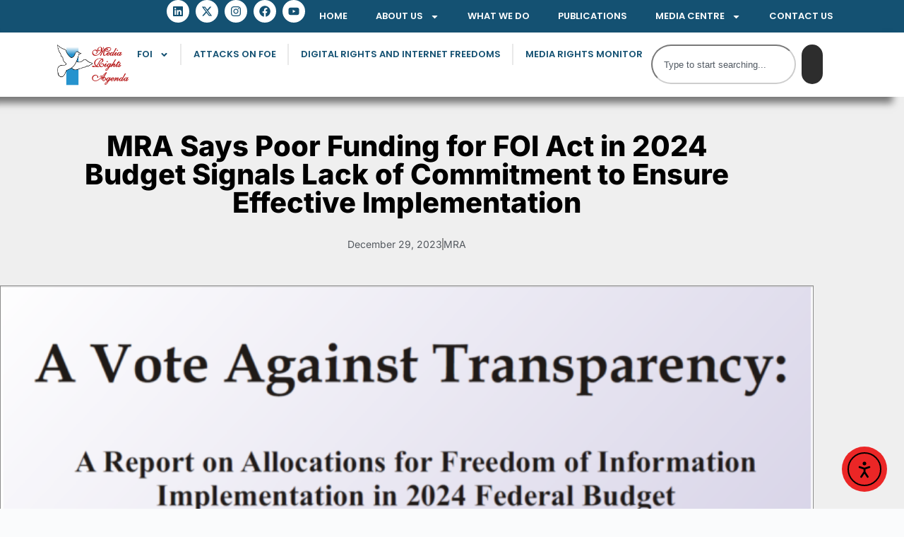

--- FILE ---
content_type: text/html; charset=UTF-8
request_url: https://mediarightsagenda.org/mra-says-poor-funding-for-foi-act-in-2024-budget-signals-lack-of-commitment-to-ensure-effective-implementation/
body_size: 25009
content:
<!doctype html>
<html lang="en-US" prefix="og: https://ogp.me/ns#">
<head>
	
	<meta charset="UTF-8">
	<meta name="viewport" content="width=device-width, initial-scale=1, maximum-scale=5, viewport-fit=cover">
	<link rel="profile" href="https://gmpg.org/xfn/11">

	
<!-- Search Engine Optimization by Rank Math - https://rankmath.com/ -->
<title>MRA Says Poor Funding for FOI Act in 2024 Budget Signals Lack of Commitment to Ensure Effective Implementation - Media Rights Agenda</title>
<meta name="description" content="Lagos, Friday, December 29, 2023:&nbsp; Media Rights Agenda (MRA) today expressed deep concern over the poor level of funding in the Federal Government’s 2024"/>
<meta name="robots" content="follow, index, max-snippet:-1, max-video-preview:-1, max-image-preview:large"/>
<link rel="canonical" href="https://mediarightsagenda.org/mra-says-poor-funding-for-foi-act-in-2024-budget-signals-lack-of-commitment-to-ensure-effective-implementation/" />
<meta property="og:locale" content="en_US" />
<meta property="og:type" content="article" />
<meta property="og:title" content="MRA Says Poor Funding for FOI Act in 2024 Budget Signals Lack of Commitment to Ensure Effective Implementation - Media Rights Agenda" />
<meta property="og:description" content="Lagos, Friday, December 29, 2023:&nbsp; Media Rights Agenda (MRA) today expressed deep concern over the poor level of funding in the Federal Government’s 2024" />
<meta property="og:url" content="https://mediarightsagenda.org/mra-says-poor-funding-for-foi-act-in-2024-budget-signals-lack-of-commitment-to-ensure-effective-implementation/" />
<meta property="og:site_name" content="Media Rights Agenda" />
<meta property="article:publisher" content="https://www.facebook.com/mediarightsagenda" />
<meta property="article:tag" content="2024 Federal Government budget proposal" />
<meta property="article:tag" content="A Vote Against Transparency: A Report on Allocations for Freedom of Information Implementation in 2024 Federal Budget" />
<meta property="article:tag" content="Freedom of Information Act" />
<meta property="article:tag" content="Idowu Adewale" />
<meta property="article:tag" content="Media Rights Agenda" />
<meta property="article:section" content="Press Statements" />
<meta property="og:updated_time" content="2023-12-29T09:51:23+00:00" />
<meta property="og:image" content="https://mediarightsagenda.org/wp-content/uploads/2023/12/Screenshot-54-1.png" />
<meta property="og:image:secure_url" content="https://mediarightsagenda.org/wp-content/uploads/2023/12/Screenshot-54-1.png" />
<meta property="og:image:width" content="1275" />
<meta property="og:image:height" content="846" />
<meta property="og:image:alt" content="MRA Says Poor Funding for FOI Act in 2024 Budget Signals Lack of Commitment to Ensure Effective Implementation" />
<meta property="og:image:type" content="image/png" />
<meta property="article:published_time" content="2023-12-29T09:36:56+00:00" />
<meta property="article:modified_time" content="2023-12-29T09:51:23+00:00" />
<meta name="twitter:card" content="summary_large_image" />
<meta name="twitter:title" content="MRA Says Poor Funding for FOI Act in 2024 Budget Signals Lack of Commitment to Ensure Effective Implementation - Media Rights Agenda" />
<meta name="twitter:description" content="Lagos, Friday, December 29, 2023:&nbsp; Media Rights Agenda (MRA) today expressed deep concern over the poor level of funding in the Federal Government’s 2024" />
<meta name="twitter:site" content="@MRA_Nigeria" />
<meta name="twitter:creator" content="@MRA_Nigeria" />
<meta name="twitter:image" content="https://mediarightsagenda.org/wp-content/uploads/2023/12/Screenshot-54-1.png" />
<meta name="twitter:label1" content="Written by" />
<meta name="twitter:data1" content="MRA" />
<meta name="twitter:label2" content="Time to read" />
<meta name="twitter:data2" content="4 minutes" />
<script type="application/ld+json" class="rank-math-schema">{"@context":"https://schema.org","@graph":[{"@type":"Place","@id":"https://mediarightsagenda.org/#place","address":{"@type":"PostalAddress","streetAddress":"21 Budland Street, Off Isheri Road, By Grammar School Bus Stop","addressLocality":"Ojodu","addressRegion":"Ikeja, Lagos, Nigeria"}},{"@type":"Organization","@id":"https://mediarightsagenda.org/#organization","name":"Media Rights Agenda","url":"https://mediarightsagenda.org","sameAs":["https://www.facebook.com/mediarightsagenda","https://twitter.com/MRA_Nigeria"],"email":"info@mediarightsagenda.org","address":{"@type":"PostalAddress","streetAddress":"21 Budland Street, Off Isheri Road, By Grammar School Bus Stop","addressLocality":"Ojodu","addressRegion":"Ikeja, Lagos, Nigeria"},"logo":{"@type":"ImageObject","@id":"https://mediarightsagenda.org/#logo","url":"https://mediarightsagenda.org/wp-content/uploads/2025/06/MRA-Logo.jpg","contentUrl":"https://mediarightsagenda.org/wp-content/uploads/2025/06/MRA-Logo.jpg","caption":"Media Rights Agenda","inLanguage":"en-US","width":"1280","height":"800"},"contactPoint":[{"@type":"ContactPoint","telephone":"+234 813 875 5660","contactType":"customer support"}],"description":"Media Rights Agenda (MRA) was established in 1993 as an independent, non-partisan, not-for-profit, non-governmental organization for the purpose of promoting and protecting the right to freedom of expression, media freedom, access to information as well as digital rights and freedoms.","legalName":"Media Rights Agenda","location":{"@id":"https://mediarightsagenda.org/#place"}},{"@type":"WebSite","@id":"https://mediarightsagenda.org/#website","url":"https://mediarightsagenda.org","name":"Media Rights Agenda","alternateName":"MRA","publisher":{"@id":"https://mediarightsagenda.org/#organization"},"inLanguage":"en-US"},{"@type":"ImageObject","@id":"https://mediarightsagenda.org/wp-content/uploads/2023/12/Screenshot-54-1.png","url":"https://mediarightsagenda.org/wp-content/uploads/2023/12/Screenshot-54-1.png","width":"1275","height":"846","inLanguage":"en-US"},{"@type":"BreadcrumbList","@id":"https://mediarightsagenda.org/mra-says-poor-funding-for-foi-act-in-2024-budget-signals-lack-of-commitment-to-ensure-effective-implementation/#breadcrumb","itemListElement":[{"@type":"ListItem","position":"1","item":{"@id":"https://mediarightsagenda.org","name":"Home"}},{"@type":"ListItem","position":"2","item":{"@id":"https://mediarightsagenda.org/category/press-statements/","name":"Press Statements"}},{"@type":"ListItem","position":"3","item":{"@id":"https://mediarightsagenda.org/mra-says-poor-funding-for-foi-act-in-2024-budget-signals-lack-of-commitment-to-ensure-effective-implementation/","name":"MRA Says Poor Funding for FOI Act in 2024 Budget Signals Lack of Commitment to Ensure Effective Implementation"}}]},{"@type":"WebPage","@id":"https://mediarightsagenda.org/mra-says-poor-funding-for-foi-act-in-2024-budget-signals-lack-of-commitment-to-ensure-effective-implementation/#webpage","url":"https://mediarightsagenda.org/mra-says-poor-funding-for-foi-act-in-2024-budget-signals-lack-of-commitment-to-ensure-effective-implementation/","name":"MRA Says Poor Funding for FOI Act in 2024 Budget Signals Lack of Commitment to Ensure Effective Implementation - Media Rights Agenda","datePublished":"2023-12-29T09:36:56+00:00","dateModified":"2023-12-29T09:51:23+00:00","isPartOf":{"@id":"https://mediarightsagenda.org/#website"},"primaryImageOfPage":{"@id":"https://mediarightsagenda.org/wp-content/uploads/2023/12/Screenshot-54-1.png"},"inLanguage":"en-US","breadcrumb":{"@id":"https://mediarightsagenda.org/mra-says-poor-funding-for-foi-act-in-2024-budget-signals-lack-of-commitment-to-ensure-effective-implementation/#breadcrumb"}},{"@type":"Person","@id":"https://mediarightsagenda.org/author/2ad6e2c6437a8882/","name":"MRA","url":"https://mediarightsagenda.org/author/2ad6e2c6437a8882/","image":{"@type":"ImageObject","@id":"https://secure.gravatar.com/avatar/4160d2b1060990d6ebe1934a989f7b8aa02d4e50ebd8b7685e5f39210e6d4757?s=96&amp;d=mm&amp;r=g","url":"https://secure.gravatar.com/avatar/4160d2b1060990d6ebe1934a989f7b8aa02d4e50ebd8b7685e5f39210e6d4757?s=96&amp;d=mm&amp;r=g","caption":"MRA","inLanguage":"en-US"},"worksFor":{"@id":"https://mediarightsagenda.org/#organization"}},{"@type":"NewsArticle","headline":"MRA Says Poor Funding for FOI Act in 2024 Budget Signals Lack of Commitment to Ensure Effective","datePublished":"2023-12-29T09:36:56+00:00","dateModified":"2023-12-29T09:51:23+00:00","articleSection":"Press Statements","author":{"@id":"https://mediarightsagenda.org/author/2ad6e2c6437a8882/","name":"MRA"},"publisher":{"@id":"https://mediarightsagenda.org/#organization"},"description":"Lagos, Friday, December 29, 2023:&nbsp; Media Rights Agenda (MRA) today expressed deep concern over the poor level of funding in the Federal Government\u2019s 2024","name":"MRA Says Poor Funding for FOI Act in 2024 Budget Signals Lack of Commitment to Ensure Effective","@id":"https://mediarightsagenda.org/mra-says-poor-funding-for-foi-act-in-2024-budget-signals-lack-of-commitment-to-ensure-effective-implementation/#richSnippet","isPartOf":{"@id":"https://mediarightsagenda.org/mra-says-poor-funding-for-foi-act-in-2024-budget-signals-lack-of-commitment-to-ensure-effective-implementation/#webpage"},"image":{"@id":"https://mediarightsagenda.org/wp-content/uploads/2023/12/Screenshot-54-1.png"},"inLanguage":"en-US","mainEntityOfPage":{"@id":"https://mediarightsagenda.org/mra-says-poor-funding-for-foi-act-in-2024-budget-signals-lack-of-commitment-to-ensure-effective-implementation/#webpage"}}]}</script>
<!-- /Rank Math WordPress SEO plugin -->

<link rel='dns-prefetch' href='//cdn.elementor.com' />
<link rel='dns-prefetch' href='//www.googletagmanager.com' />
<link rel="alternate" type="application/rss+xml" title="Media Rights Agenda &raquo; Feed" href="https://mediarightsagenda.org/feed/" />
<link rel="alternate" type="application/rss+xml" title="Media Rights Agenda &raquo; Comments Feed" href="https://mediarightsagenda.org/comments/feed/" />
<link rel="alternate" title="oEmbed (JSON)" type="application/json+oembed" href="https://mediarightsagenda.org/wp-json/oembed/1.0/embed?url=https%3A%2F%2Fmediarightsagenda.org%2Fmra-says-poor-funding-for-foi-act-in-2024-budget-signals-lack-of-commitment-to-ensure-effective-implementation%2F" />
<link rel="alternate" title="oEmbed (XML)" type="text/xml+oembed" href="https://mediarightsagenda.org/wp-json/oembed/1.0/embed?url=https%3A%2F%2Fmediarightsagenda.org%2Fmra-says-poor-funding-for-foi-act-in-2024-budget-signals-lack-of-commitment-to-ensure-effective-implementation%2F&#038;format=xml" />
<style id='wp-img-auto-sizes-contain-inline-css'>
img:is([sizes=auto i],[sizes^="auto," i]){contain-intrinsic-size:3000px 1500px}
/*# sourceURL=wp-img-auto-sizes-contain-inline-css */
</style>

<link rel='stylesheet' id='blocksy-dynamic-global-css' href='https://mediarightsagenda.org/wp-content/uploads/blocksy/css/global.css' media='all' />
<link rel='stylesheet' id='wp-block-library-css' href='https://mediarightsagenda.org/wp-includes/css/dist/block-library/style.min.css' media='all' />
<link rel='stylesheet' id='jet-engine-frontend-css' href='https://mediarightsagenda.org/wp-content/plugins/jet-engine/assets/css/frontend.css' media='all' />
<style id='global-styles-inline-css'>
:root{--wp--preset--aspect-ratio--square: 1;--wp--preset--aspect-ratio--4-3: 4/3;--wp--preset--aspect-ratio--3-4: 3/4;--wp--preset--aspect-ratio--3-2: 3/2;--wp--preset--aspect-ratio--2-3: 2/3;--wp--preset--aspect-ratio--16-9: 16/9;--wp--preset--aspect-ratio--9-16: 9/16;--wp--preset--color--black: #000000;--wp--preset--color--cyan-bluish-gray: #abb8c3;--wp--preset--color--white: #ffffff;--wp--preset--color--pale-pink: #f78da7;--wp--preset--color--vivid-red: #cf2e2e;--wp--preset--color--luminous-vivid-orange: #ff6900;--wp--preset--color--luminous-vivid-amber: #fcb900;--wp--preset--color--light-green-cyan: #7bdcb5;--wp--preset--color--vivid-green-cyan: #00d084;--wp--preset--color--pale-cyan-blue: #8ed1fc;--wp--preset--color--vivid-cyan-blue: #0693e3;--wp--preset--color--vivid-purple: #9b51e0;--wp--preset--color--palette-color-1: var(--theme-palette-color-1, #2872fa);--wp--preset--color--palette-color-2: var(--theme-palette-color-2, #1559ed);--wp--preset--color--palette-color-3: var(--theme-palette-color-3, #3A4F66);--wp--preset--color--palette-color-4: var(--theme-palette-color-4, #192a3d);--wp--preset--color--palette-color-5: var(--theme-palette-color-5, #e1e8ed);--wp--preset--color--palette-color-6: var(--theme-palette-color-6, #f2f5f7);--wp--preset--color--palette-color-7: var(--theme-palette-color-7, #FAFBFC);--wp--preset--color--palette-color-8: var(--theme-palette-color-8, #ffffff);--wp--preset--gradient--vivid-cyan-blue-to-vivid-purple: linear-gradient(135deg,rgb(6,147,227) 0%,rgb(155,81,224) 100%);--wp--preset--gradient--light-green-cyan-to-vivid-green-cyan: linear-gradient(135deg,rgb(122,220,180) 0%,rgb(0,208,130) 100%);--wp--preset--gradient--luminous-vivid-amber-to-luminous-vivid-orange: linear-gradient(135deg,rgb(252,185,0) 0%,rgb(255,105,0) 100%);--wp--preset--gradient--luminous-vivid-orange-to-vivid-red: linear-gradient(135deg,rgb(255,105,0) 0%,rgb(207,46,46) 100%);--wp--preset--gradient--very-light-gray-to-cyan-bluish-gray: linear-gradient(135deg,rgb(238,238,238) 0%,rgb(169,184,195) 100%);--wp--preset--gradient--cool-to-warm-spectrum: linear-gradient(135deg,rgb(74,234,220) 0%,rgb(151,120,209) 20%,rgb(207,42,186) 40%,rgb(238,44,130) 60%,rgb(251,105,98) 80%,rgb(254,248,76) 100%);--wp--preset--gradient--blush-light-purple: linear-gradient(135deg,rgb(255,206,236) 0%,rgb(152,150,240) 100%);--wp--preset--gradient--blush-bordeaux: linear-gradient(135deg,rgb(254,205,165) 0%,rgb(254,45,45) 50%,rgb(107,0,62) 100%);--wp--preset--gradient--luminous-dusk: linear-gradient(135deg,rgb(255,203,112) 0%,rgb(199,81,192) 50%,rgb(65,88,208) 100%);--wp--preset--gradient--pale-ocean: linear-gradient(135deg,rgb(255,245,203) 0%,rgb(182,227,212) 50%,rgb(51,167,181) 100%);--wp--preset--gradient--electric-grass: linear-gradient(135deg,rgb(202,248,128) 0%,rgb(113,206,126) 100%);--wp--preset--gradient--midnight: linear-gradient(135deg,rgb(2,3,129) 0%,rgb(40,116,252) 100%);--wp--preset--gradient--juicy-peach: linear-gradient(to right, #ffecd2 0%, #fcb69f 100%);--wp--preset--gradient--young-passion: linear-gradient(to right, #ff8177 0%, #ff867a 0%, #ff8c7f 21%, #f99185 52%, #cf556c 78%, #b12a5b 100%);--wp--preset--gradient--true-sunset: linear-gradient(to right, #fa709a 0%, #fee140 100%);--wp--preset--gradient--morpheus-den: linear-gradient(to top, #30cfd0 0%, #330867 100%);--wp--preset--gradient--plum-plate: linear-gradient(135deg, #667eea 0%, #764ba2 100%);--wp--preset--gradient--aqua-splash: linear-gradient(15deg, #13547a 0%, #80d0c7 100%);--wp--preset--gradient--love-kiss: linear-gradient(to top, #ff0844 0%, #ffb199 100%);--wp--preset--gradient--new-retrowave: linear-gradient(to top, #3b41c5 0%, #a981bb 49%, #ffc8a9 100%);--wp--preset--gradient--plum-bath: linear-gradient(to top, #cc208e 0%, #6713d2 100%);--wp--preset--gradient--high-flight: linear-gradient(to right, #0acffe 0%, #495aff 100%);--wp--preset--gradient--teen-party: linear-gradient(-225deg, #FF057C 0%, #8D0B93 50%, #321575 100%);--wp--preset--gradient--fabled-sunset: linear-gradient(-225deg, #231557 0%, #44107A 29%, #FF1361 67%, #FFF800 100%);--wp--preset--gradient--arielle-smile: radial-gradient(circle 248px at center, #16d9e3 0%, #30c7ec 47%, #46aef7 100%);--wp--preset--gradient--itmeo-branding: linear-gradient(180deg, #2af598 0%, #009efd 100%);--wp--preset--gradient--deep-blue: linear-gradient(to right, #6a11cb 0%, #2575fc 100%);--wp--preset--gradient--strong-bliss: linear-gradient(to right, #f78ca0 0%, #f9748f 19%, #fd868c 60%, #fe9a8b 100%);--wp--preset--gradient--sweet-period: linear-gradient(to top, #3f51b1 0%, #5a55ae 13%, #7b5fac 25%, #8f6aae 38%, #a86aa4 50%, #cc6b8e 62%, #f18271 75%, #f3a469 87%, #f7c978 100%);--wp--preset--gradient--purple-division: linear-gradient(to top, #7028e4 0%, #e5b2ca 100%);--wp--preset--gradient--cold-evening: linear-gradient(to top, #0c3483 0%, #a2b6df 100%, #6b8cce 100%, #a2b6df 100%);--wp--preset--gradient--mountain-rock: linear-gradient(to right, #868f96 0%, #596164 100%);--wp--preset--gradient--desert-hump: linear-gradient(to top, #c79081 0%, #dfa579 100%);--wp--preset--gradient--ethernal-constance: linear-gradient(to top, #09203f 0%, #537895 100%);--wp--preset--gradient--happy-memories: linear-gradient(-60deg, #ff5858 0%, #f09819 100%);--wp--preset--gradient--grown-early: linear-gradient(to top, #0ba360 0%, #3cba92 100%);--wp--preset--gradient--morning-salad: linear-gradient(-225deg, #B7F8DB 0%, #50A7C2 100%);--wp--preset--gradient--night-call: linear-gradient(-225deg, #AC32E4 0%, #7918F2 48%, #4801FF 100%);--wp--preset--gradient--mind-crawl: linear-gradient(-225deg, #473B7B 0%, #3584A7 51%, #30D2BE 100%);--wp--preset--gradient--angel-care: linear-gradient(-225deg, #FFE29F 0%, #FFA99F 48%, #FF719A 100%);--wp--preset--gradient--juicy-cake: linear-gradient(to top, #e14fad 0%, #f9d423 100%);--wp--preset--gradient--rich-metal: linear-gradient(to right, #d7d2cc 0%, #304352 100%);--wp--preset--gradient--mole-hall: linear-gradient(-20deg, #616161 0%, #9bc5c3 100%);--wp--preset--gradient--cloudy-knoxville: linear-gradient(120deg, #fdfbfb 0%, #ebedee 100%);--wp--preset--gradient--soft-grass: linear-gradient(to top, #c1dfc4 0%, #deecdd 100%);--wp--preset--gradient--saint-petersburg: linear-gradient(135deg, #f5f7fa 0%, #c3cfe2 100%);--wp--preset--gradient--everlasting-sky: linear-gradient(135deg, #fdfcfb 0%, #e2d1c3 100%);--wp--preset--gradient--kind-steel: linear-gradient(-20deg, #e9defa 0%, #fbfcdb 100%);--wp--preset--gradient--over-sun: linear-gradient(60deg, #abecd6 0%, #fbed96 100%);--wp--preset--gradient--premium-white: linear-gradient(to top, #d5d4d0 0%, #d5d4d0 1%, #eeeeec 31%, #efeeec 75%, #e9e9e7 100%);--wp--preset--gradient--clean-mirror: linear-gradient(45deg, #93a5cf 0%, #e4efe9 100%);--wp--preset--gradient--wild-apple: linear-gradient(to top, #d299c2 0%, #fef9d7 100%);--wp--preset--gradient--snow-again: linear-gradient(to top, #e6e9f0 0%, #eef1f5 100%);--wp--preset--gradient--confident-cloud: linear-gradient(to top, #dad4ec 0%, #dad4ec 1%, #f3e7e9 100%);--wp--preset--gradient--glass-water: linear-gradient(to top, #dfe9f3 0%, white 100%);--wp--preset--gradient--perfect-white: linear-gradient(-225deg, #E3FDF5 0%, #FFE6FA 100%);--wp--preset--font-size--small: 13px;--wp--preset--font-size--medium: 20px;--wp--preset--font-size--large: clamp(22px, 1.375rem + ((1vw - 3.2px) * 0.625), 30px);--wp--preset--font-size--x-large: clamp(30px, 1.875rem + ((1vw - 3.2px) * 1.563), 50px);--wp--preset--font-size--xx-large: clamp(45px, 2.813rem + ((1vw - 3.2px) * 2.734), 80px);--wp--preset--spacing--20: 0.44rem;--wp--preset--spacing--30: 0.67rem;--wp--preset--spacing--40: 1rem;--wp--preset--spacing--50: 1.5rem;--wp--preset--spacing--60: 2.25rem;--wp--preset--spacing--70: 3.38rem;--wp--preset--spacing--80: 5.06rem;--wp--preset--shadow--natural: 6px 6px 9px rgba(0, 0, 0, 0.2);--wp--preset--shadow--deep: 12px 12px 50px rgba(0, 0, 0, 0.4);--wp--preset--shadow--sharp: 6px 6px 0px rgba(0, 0, 0, 0.2);--wp--preset--shadow--outlined: 6px 6px 0px -3px rgb(255, 255, 255), 6px 6px rgb(0, 0, 0);--wp--preset--shadow--crisp: 6px 6px 0px rgb(0, 0, 0);}:root { --wp--style--global--content-size: var(--theme-block-max-width);--wp--style--global--wide-size: var(--theme-block-wide-max-width); }:where(body) { margin: 0; }.wp-site-blocks > .alignleft { float: left; margin-right: 2em; }.wp-site-blocks > .alignright { float: right; margin-left: 2em; }.wp-site-blocks > .aligncenter { justify-content: center; margin-left: auto; margin-right: auto; }:where(.wp-site-blocks) > * { margin-block-start: var(--theme-content-spacing); margin-block-end: 0; }:where(.wp-site-blocks) > :first-child { margin-block-start: 0; }:where(.wp-site-blocks) > :last-child { margin-block-end: 0; }:root { --wp--style--block-gap: var(--theme-content-spacing); }:root :where(.is-layout-flow) > :first-child{margin-block-start: 0;}:root :where(.is-layout-flow) > :last-child{margin-block-end: 0;}:root :where(.is-layout-flow) > *{margin-block-start: var(--theme-content-spacing);margin-block-end: 0;}:root :where(.is-layout-constrained) > :first-child{margin-block-start: 0;}:root :where(.is-layout-constrained) > :last-child{margin-block-end: 0;}:root :where(.is-layout-constrained) > *{margin-block-start: var(--theme-content-spacing);margin-block-end: 0;}:root :where(.is-layout-flex){gap: var(--theme-content-spacing);}:root :where(.is-layout-grid){gap: var(--theme-content-spacing);}.is-layout-flow > .alignleft{float: left;margin-inline-start: 0;margin-inline-end: 2em;}.is-layout-flow > .alignright{float: right;margin-inline-start: 2em;margin-inline-end: 0;}.is-layout-flow > .aligncenter{margin-left: auto !important;margin-right: auto !important;}.is-layout-constrained > .alignleft{float: left;margin-inline-start: 0;margin-inline-end: 2em;}.is-layout-constrained > .alignright{float: right;margin-inline-start: 2em;margin-inline-end: 0;}.is-layout-constrained > .aligncenter{margin-left: auto !important;margin-right: auto !important;}.is-layout-constrained > :where(:not(.alignleft):not(.alignright):not(.alignfull)){max-width: var(--wp--style--global--content-size);margin-left: auto !important;margin-right: auto !important;}.is-layout-constrained > .alignwide{max-width: var(--wp--style--global--wide-size);}body .is-layout-flex{display: flex;}.is-layout-flex{flex-wrap: wrap;align-items: center;}.is-layout-flex > :is(*, div){margin: 0;}body .is-layout-grid{display: grid;}.is-layout-grid > :is(*, div){margin: 0;}body{padding-top: 0px;padding-right: 0px;padding-bottom: 0px;padding-left: 0px;}:root :where(.wp-element-button, .wp-block-button__link){font-style: inherit;font-weight: inherit;letter-spacing: inherit;text-transform: inherit;}.has-black-color{color: var(--wp--preset--color--black) !important;}.has-cyan-bluish-gray-color{color: var(--wp--preset--color--cyan-bluish-gray) !important;}.has-white-color{color: var(--wp--preset--color--white) !important;}.has-pale-pink-color{color: var(--wp--preset--color--pale-pink) !important;}.has-vivid-red-color{color: var(--wp--preset--color--vivid-red) !important;}.has-luminous-vivid-orange-color{color: var(--wp--preset--color--luminous-vivid-orange) !important;}.has-luminous-vivid-amber-color{color: var(--wp--preset--color--luminous-vivid-amber) !important;}.has-light-green-cyan-color{color: var(--wp--preset--color--light-green-cyan) !important;}.has-vivid-green-cyan-color{color: var(--wp--preset--color--vivid-green-cyan) !important;}.has-pale-cyan-blue-color{color: var(--wp--preset--color--pale-cyan-blue) !important;}.has-vivid-cyan-blue-color{color: var(--wp--preset--color--vivid-cyan-blue) !important;}.has-vivid-purple-color{color: var(--wp--preset--color--vivid-purple) !important;}.has-palette-color-1-color{color: var(--wp--preset--color--palette-color-1) !important;}.has-palette-color-2-color{color: var(--wp--preset--color--palette-color-2) !important;}.has-palette-color-3-color{color: var(--wp--preset--color--palette-color-3) !important;}.has-palette-color-4-color{color: var(--wp--preset--color--palette-color-4) !important;}.has-palette-color-5-color{color: var(--wp--preset--color--palette-color-5) !important;}.has-palette-color-6-color{color: var(--wp--preset--color--palette-color-6) !important;}.has-palette-color-7-color{color: var(--wp--preset--color--palette-color-7) !important;}.has-palette-color-8-color{color: var(--wp--preset--color--palette-color-8) !important;}.has-black-background-color{background-color: var(--wp--preset--color--black) !important;}.has-cyan-bluish-gray-background-color{background-color: var(--wp--preset--color--cyan-bluish-gray) !important;}.has-white-background-color{background-color: var(--wp--preset--color--white) !important;}.has-pale-pink-background-color{background-color: var(--wp--preset--color--pale-pink) !important;}.has-vivid-red-background-color{background-color: var(--wp--preset--color--vivid-red) !important;}.has-luminous-vivid-orange-background-color{background-color: var(--wp--preset--color--luminous-vivid-orange) !important;}.has-luminous-vivid-amber-background-color{background-color: var(--wp--preset--color--luminous-vivid-amber) !important;}.has-light-green-cyan-background-color{background-color: var(--wp--preset--color--light-green-cyan) !important;}.has-vivid-green-cyan-background-color{background-color: var(--wp--preset--color--vivid-green-cyan) !important;}.has-pale-cyan-blue-background-color{background-color: var(--wp--preset--color--pale-cyan-blue) !important;}.has-vivid-cyan-blue-background-color{background-color: var(--wp--preset--color--vivid-cyan-blue) !important;}.has-vivid-purple-background-color{background-color: var(--wp--preset--color--vivid-purple) !important;}.has-palette-color-1-background-color{background-color: var(--wp--preset--color--palette-color-1) !important;}.has-palette-color-2-background-color{background-color: var(--wp--preset--color--palette-color-2) !important;}.has-palette-color-3-background-color{background-color: var(--wp--preset--color--palette-color-3) !important;}.has-palette-color-4-background-color{background-color: var(--wp--preset--color--palette-color-4) !important;}.has-palette-color-5-background-color{background-color: var(--wp--preset--color--palette-color-5) !important;}.has-palette-color-6-background-color{background-color: var(--wp--preset--color--palette-color-6) !important;}.has-palette-color-7-background-color{background-color: var(--wp--preset--color--palette-color-7) !important;}.has-palette-color-8-background-color{background-color: var(--wp--preset--color--palette-color-8) !important;}.has-black-border-color{border-color: var(--wp--preset--color--black) !important;}.has-cyan-bluish-gray-border-color{border-color: var(--wp--preset--color--cyan-bluish-gray) !important;}.has-white-border-color{border-color: var(--wp--preset--color--white) !important;}.has-pale-pink-border-color{border-color: var(--wp--preset--color--pale-pink) !important;}.has-vivid-red-border-color{border-color: var(--wp--preset--color--vivid-red) !important;}.has-luminous-vivid-orange-border-color{border-color: var(--wp--preset--color--luminous-vivid-orange) !important;}.has-luminous-vivid-amber-border-color{border-color: var(--wp--preset--color--luminous-vivid-amber) !important;}.has-light-green-cyan-border-color{border-color: var(--wp--preset--color--light-green-cyan) !important;}.has-vivid-green-cyan-border-color{border-color: var(--wp--preset--color--vivid-green-cyan) !important;}.has-pale-cyan-blue-border-color{border-color: var(--wp--preset--color--pale-cyan-blue) !important;}.has-vivid-cyan-blue-border-color{border-color: var(--wp--preset--color--vivid-cyan-blue) !important;}.has-vivid-purple-border-color{border-color: var(--wp--preset--color--vivid-purple) !important;}.has-palette-color-1-border-color{border-color: var(--wp--preset--color--palette-color-1) !important;}.has-palette-color-2-border-color{border-color: var(--wp--preset--color--palette-color-2) !important;}.has-palette-color-3-border-color{border-color: var(--wp--preset--color--palette-color-3) !important;}.has-palette-color-4-border-color{border-color: var(--wp--preset--color--palette-color-4) !important;}.has-palette-color-5-border-color{border-color: var(--wp--preset--color--palette-color-5) !important;}.has-palette-color-6-border-color{border-color: var(--wp--preset--color--palette-color-6) !important;}.has-palette-color-7-border-color{border-color: var(--wp--preset--color--palette-color-7) !important;}.has-palette-color-8-border-color{border-color: var(--wp--preset--color--palette-color-8) !important;}.has-vivid-cyan-blue-to-vivid-purple-gradient-background{background: var(--wp--preset--gradient--vivid-cyan-blue-to-vivid-purple) !important;}.has-light-green-cyan-to-vivid-green-cyan-gradient-background{background: var(--wp--preset--gradient--light-green-cyan-to-vivid-green-cyan) !important;}.has-luminous-vivid-amber-to-luminous-vivid-orange-gradient-background{background: var(--wp--preset--gradient--luminous-vivid-amber-to-luminous-vivid-orange) !important;}.has-luminous-vivid-orange-to-vivid-red-gradient-background{background: var(--wp--preset--gradient--luminous-vivid-orange-to-vivid-red) !important;}.has-very-light-gray-to-cyan-bluish-gray-gradient-background{background: var(--wp--preset--gradient--very-light-gray-to-cyan-bluish-gray) !important;}.has-cool-to-warm-spectrum-gradient-background{background: var(--wp--preset--gradient--cool-to-warm-spectrum) !important;}.has-blush-light-purple-gradient-background{background: var(--wp--preset--gradient--blush-light-purple) !important;}.has-blush-bordeaux-gradient-background{background: var(--wp--preset--gradient--blush-bordeaux) !important;}.has-luminous-dusk-gradient-background{background: var(--wp--preset--gradient--luminous-dusk) !important;}.has-pale-ocean-gradient-background{background: var(--wp--preset--gradient--pale-ocean) !important;}.has-electric-grass-gradient-background{background: var(--wp--preset--gradient--electric-grass) !important;}.has-midnight-gradient-background{background: var(--wp--preset--gradient--midnight) !important;}.has-juicy-peach-gradient-background{background: var(--wp--preset--gradient--juicy-peach) !important;}.has-young-passion-gradient-background{background: var(--wp--preset--gradient--young-passion) !important;}.has-true-sunset-gradient-background{background: var(--wp--preset--gradient--true-sunset) !important;}.has-morpheus-den-gradient-background{background: var(--wp--preset--gradient--morpheus-den) !important;}.has-plum-plate-gradient-background{background: var(--wp--preset--gradient--plum-plate) !important;}.has-aqua-splash-gradient-background{background: var(--wp--preset--gradient--aqua-splash) !important;}.has-love-kiss-gradient-background{background: var(--wp--preset--gradient--love-kiss) !important;}.has-new-retrowave-gradient-background{background: var(--wp--preset--gradient--new-retrowave) !important;}.has-plum-bath-gradient-background{background: var(--wp--preset--gradient--plum-bath) !important;}.has-high-flight-gradient-background{background: var(--wp--preset--gradient--high-flight) !important;}.has-teen-party-gradient-background{background: var(--wp--preset--gradient--teen-party) !important;}.has-fabled-sunset-gradient-background{background: var(--wp--preset--gradient--fabled-sunset) !important;}.has-arielle-smile-gradient-background{background: var(--wp--preset--gradient--arielle-smile) !important;}.has-itmeo-branding-gradient-background{background: var(--wp--preset--gradient--itmeo-branding) !important;}.has-deep-blue-gradient-background{background: var(--wp--preset--gradient--deep-blue) !important;}.has-strong-bliss-gradient-background{background: var(--wp--preset--gradient--strong-bliss) !important;}.has-sweet-period-gradient-background{background: var(--wp--preset--gradient--sweet-period) !important;}.has-purple-division-gradient-background{background: var(--wp--preset--gradient--purple-division) !important;}.has-cold-evening-gradient-background{background: var(--wp--preset--gradient--cold-evening) !important;}.has-mountain-rock-gradient-background{background: var(--wp--preset--gradient--mountain-rock) !important;}.has-desert-hump-gradient-background{background: var(--wp--preset--gradient--desert-hump) !important;}.has-ethernal-constance-gradient-background{background: var(--wp--preset--gradient--ethernal-constance) !important;}.has-happy-memories-gradient-background{background: var(--wp--preset--gradient--happy-memories) !important;}.has-grown-early-gradient-background{background: var(--wp--preset--gradient--grown-early) !important;}.has-morning-salad-gradient-background{background: var(--wp--preset--gradient--morning-salad) !important;}.has-night-call-gradient-background{background: var(--wp--preset--gradient--night-call) !important;}.has-mind-crawl-gradient-background{background: var(--wp--preset--gradient--mind-crawl) !important;}.has-angel-care-gradient-background{background: var(--wp--preset--gradient--angel-care) !important;}.has-juicy-cake-gradient-background{background: var(--wp--preset--gradient--juicy-cake) !important;}.has-rich-metal-gradient-background{background: var(--wp--preset--gradient--rich-metal) !important;}.has-mole-hall-gradient-background{background: var(--wp--preset--gradient--mole-hall) !important;}.has-cloudy-knoxville-gradient-background{background: var(--wp--preset--gradient--cloudy-knoxville) !important;}.has-soft-grass-gradient-background{background: var(--wp--preset--gradient--soft-grass) !important;}.has-saint-petersburg-gradient-background{background: var(--wp--preset--gradient--saint-petersburg) !important;}.has-everlasting-sky-gradient-background{background: var(--wp--preset--gradient--everlasting-sky) !important;}.has-kind-steel-gradient-background{background: var(--wp--preset--gradient--kind-steel) !important;}.has-over-sun-gradient-background{background: var(--wp--preset--gradient--over-sun) !important;}.has-premium-white-gradient-background{background: var(--wp--preset--gradient--premium-white) !important;}.has-clean-mirror-gradient-background{background: var(--wp--preset--gradient--clean-mirror) !important;}.has-wild-apple-gradient-background{background: var(--wp--preset--gradient--wild-apple) !important;}.has-snow-again-gradient-background{background: var(--wp--preset--gradient--snow-again) !important;}.has-confident-cloud-gradient-background{background: var(--wp--preset--gradient--confident-cloud) !important;}.has-glass-water-gradient-background{background: var(--wp--preset--gradient--glass-water) !important;}.has-perfect-white-gradient-background{background: var(--wp--preset--gradient--perfect-white) !important;}.has-small-font-size{font-size: var(--wp--preset--font-size--small) !important;}.has-medium-font-size{font-size: var(--wp--preset--font-size--medium) !important;}.has-large-font-size{font-size: var(--wp--preset--font-size--large) !important;}.has-x-large-font-size{font-size: var(--wp--preset--font-size--x-large) !important;}.has-xx-large-font-size{font-size: var(--wp--preset--font-size--xx-large) !important;}
:root :where(.wp-block-pullquote){font-size: clamp(0.984em, 0.984rem + ((1vw - 0.2em) * 0.645), 1.5em);line-height: 1.6;}
/*# sourceURL=global-styles-inline-css */
</style>
<link rel='stylesheet' id='ea11y-widget-fonts-css' href='https://mediarightsagenda.org/wp-content/plugins/pojo-accessibility/assets/build/fonts.css' media='all' />
<link rel='stylesheet' id='ea11y-skip-link-css' href='https://mediarightsagenda.org/wp-content/plugins/pojo-accessibility/assets/build/skip-link.css' media='all' />
<link rel='stylesheet' id='ct-main-styles-css' href='https://mediarightsagenda.org/wp-content/themes/blocksy/static/bundle/main.min.css' media='all' />
<link rel='stylesheet' id='ct-page-title-styles-css' href='https://mediarightsagenda.org/wp-content/themes/blocksy/static/bundle/page-title.min.css' media='all' />
<link rel='stylesheet' id='ct-elementor-styles-css' href='https://mediarightsagenda.org/wp-content/themes/blocksy/static/bundle/elementor-frontend.min.css' media='all' />
<link rel='stylesheet' id='elementor-frontend-css' href='https://mediarightsagenda.org/wp-content/plugins/elementor/assets/css/frontend.min.css' media='all' />
<link rel='stylesheet' id='widget-nav-menu-css' href='https://mediarightsagenda.org/wp-content/plugins/elementor-pro/assets/css/widget-nav-menu.min.css' media='all' />
<link rel='stylesheet' id='widget-social-icons-css' href='https://mediarightsagenda.org/wp-content/plugins/elementor/assets/css/widget-social-icons.min.css' media='all' />
<link rel='stylesheet' id='e-apple-webkit-css' href='https://mediarightsagenda.org/wp-content/plugins/elementor/assets/css/conditionals/apple-webkit.min.css' media='all' />
<link rel='stylesheet' id='widget-image-css' href='https://mediarightsagenda.org/wp-content/plugins/elementor/assets/css/widget-image.min.css' media='all' />
<link rel='stylesheet' id='widget-search-css' href='https://mediarightsagenda.org/wp-content/plugins/elementor-pro/assets/css/widget-search.min.css' media='all' />
<link rel='stylesheet' id='widget-heading-css' href='https://mediarightsagenda.org/wp-content/plugins/elementor/assets/css/widget-heading.min.css' media='all' />
<link rel='stylesheet' id='widget-form-css' href='https://mediarightsagenda.org/wp-content/plugins/elementor-pro/assets/css/widget-form.min.css' media='all' />
<link rel='stylesheet' id='widget-divider-css' href='https://mediarightsagenda.org/wp-content/plugins/elementor/assets/css/widget-divider.min.css' media='all' />
<link rel='stylesheet' id='widget-icon-list-css' href='https://mediarightsagenda.org/wp-content/plugins/elementor/assets/css/widget-icon-list.min.css' media='all' />
<link rel='stylesheet' id='widget-post-info-css' href='https://mediarightsagenda.org/wp-content/plugins/elementor-pro/assets/css/widget-post-info.min.css' media='all' />
<link rel='stylesheet' id='widget-share-buttons-css' href='https://mediarightsagenda.org/wp-content/plugins/elementor-pro/assets/css/widget-share-buttons.min.css' media='all' />
<link rel='stylesheet' id='widget-posts-css' href='https://mediarightsagenda.org/wp-content/plugins/elementor-pro/assets/css/widget-posts.min.css' media='all' />
<link rel='stylesheet' id='elementor-post-35534-css' href='https://mediarightsagenda.org/wp-content/uploads/elementor/css/post-35534.css' media='all' />
<link rel='stylesheet' id='wppm-el-plugin-css-css' href='https://mediarightsagenda.org/wp-content/plugins/wp-post-modules-el/assets/css/wppm-el.frontend.css' media='all' />
<link rel='stylesheet' id='elementor-post-35563-css' href='https://mediarightsagenda.org/wp-content/uploads/elementor/css/post-35563.css' media='all' />
<link rel='stylesheet' id='elementor-post-36296-css' href='https://mediarightsagenda.org/wp-content/uploads/elementor/css/post-36296.css' media='all' />
<link rel='stylesheet' id='elementor-post-35945-css' href='https://mediarightsagenda.org/wp-content/uploads/elementor/css/post-35945.css' media='all' />
<link rel='stylesheet' id='elementor-gf-local-inter-css' href='https://mediarightsagenda.org/wp-content/uploads/elementor/google-fonts/css/inter.css' media='all' />
<link rel='stylesheet' id='elementor-gf-local-poppins-css' href='https://mediarightsagenda.org/wp-content/uploads/elementor/google-fonts/css/poppins.css' media='all' />
<link rel='stylesheet' id='elementor-gf-local-roboto-css' href='https://mediarightsagenda.org/wp-content/uploads/elementor/google-fonts/css/roboto.css' media='all' />
<script src="https://mediarightsagenda.org/wp-includes/js/jquery/jquery.min.js" id="jquery-core-js"></script>
<script src="https://mediarightsagenda.org/wp-includes/js/jquery/jquery-migrate.min.js" id="jquery-migrate-js"></script>

<!-- Google tag (gtag.js) snippet added by Site Kit -->
<!-- Google Analytics snippet added by Site Kit -->
<script src="https://www.googletagmanager.com/gtag/js?id=GT-TNH48QB3" id="google_gtagjs-js" async></script>
<script id="google_gtagjs-js-after">
window.dataLayer = window.dataLayer || [];function gtag(){dataLayer.push(arguments);}
gtag("set","linker",{"domains":["mediarightsagenda.org"]});
gtag("js", new Date());
gtag("set", "developer_id.dZTNiMT", true);
gtag("config", "GT-TNH48QB3");
 window._googlesitekit = window._googlesitekit || {}; window._googlesitekit.throttledEvents = []; window._googlesitekit.gtagEvent = (name, data) => { var key = JSON.stringify( { name, data } ); if ( !! window._googlesitekit.throttledEvents[ key ] ) { return; } window._googlesitekit.throttledEvents[ key ] = true; setTimeout( () => { delete window._googlesitekit.throttledEvents[ key ]; }, 5 ); gtag( "event", name, { ...data, event_source: "site-kit" } ); }; 
//# sourceURL=google_gtagjs-js-after
</script>
<script id="wpstg-global-js-extra">
var wpstg = {"nonce":"87eb192d63"};
//# sourceURL=wpstg-global-js-extra
</script>
<script src="https://mediarightsagenda.org/wp-content/plugins/wp-staging-pro/assets/js/dist/wpstg-blank-loader.min.js" id="wpstg-global-js"></script>
<link rel="https://api.w.org/" href="https://mediarightsagenda.org/wp-json/" /><link rel="alternate" title="JSON" type="application/json" href="https://mediarightsagenda.org/wp-json/wp/v2/posts/24650" /><meta name="generator" content="Site Kit by Google 1.168.0" /><noscript><link rel='stylesheet' href='https://mediarightsagenda.org/wp-content/themes/blocksy/static/bundle/no-scripts.min.css' type='text/css'></noscript>
<meta name="generator" content="Elementor 3.34.2; features: e_font_icon_svg, additional_custom_breakpoints; settings: css_print_method-external, google_font-enabled, font_display-swap">
			<style>
				.e-con.e-parent:nth-of-type(n+4):not(.e-lazyloaded):not(.e-no-lazyload),
				.e-con.e-parent:nth-of-type(n+4):not(.e-lazyloaded):not(.e-no-lazyload) * {
					background-image: none !important;
				}
				@media screen and (max-height: 1024px) {
					.e-con.e-parent:nth-of-type(n+3):not(.e-lazyloaded):not(.e-no-lazyload),
					.e-con.e-parent:nth-of-type(n+3):not(.e-lazyloaded):not(.e-no-lazyload) * {
						background-image: none !important;
					}
				}
				@media screen and (max-height: 640px) {
					.e-con.e-parent:nth-of-type(n+2):not(.e-lazyloaded):not(.e-no-lazyload),
					.e-con.e-parent:nth-of-type(n+2):not(.e-lazyloaded):not(.e-no-lazyload) * {
						background-image: none !important;
					}
				}
			</style>
			<link rel="icon" href="https://mediarightsagenda.org/wp-content/uploads/2025/06/cropped-MRA-Logo-32x32.jpg" sizes="32x32" />
<link rel="icon" href="https://mediarightsagenda.org/wp-content/uploads/2025/06/cropped-MRA-Logo-192x192.jpg" sizes="192x192" />
<link rel="apple-touch-icon" href="https://mediarightsagenda.org/wp-content/uploads/2025/06/cropped-MRA-Logo-180x180.jpg" />
<meta name="msapplication-TileImage" content="https://mediarightsagenda.org/wp-content/uploads/2025/06/cropped-MRA-Logo-270x270.jpg" />
	</head>


<body class="wp-singular post-template-default single single-post postid-24650 single-format-standard wp-embed-responsive wp-theme-blocksy ally-default elementor-default elementor-kit-35534 elementor-page-35945 ct-elementor-default-template" data-link="type-2" data-prefix="single_blog_post" data-footer="type-1" itemscope="itemscope" itemtype="https://schema.org/Blog">

		<script>
			const onSkipLinkClick = () => {
				const htmlElement = document.querySelector('html');

				htmlElement.style['scroll-behavior'] = 'smooth';

				setTimeout( () => htmlElement.style['scroll-behavior'] = null, 1000 );
			}
			document.addEventListener("DOMContentLoaded", () => {
				if (!document.querySelector('#content')) {
					document.querySelector('.ea11y-skip-to-content-link').remove();
				}
			});
		</script>
		<nav aria-label="Skip to content navigation">
			<a class="ea11y-skip-to-content-link"
				href="#content"
				tabindex="-1"
				onclick="onSkipLinkClick()"
			>
				Skip to content
				<svg width="24" height="24" viewBox="0 0 24 24" fill="none" role="presentation">
					<path d="M18 6V12C18 12.7956 17.6839 13.5587 17.1213 14.1213C16.5587 14.6839 15.7956 15 15 15H5M5 15L9 11M5 15L9 19"
								stroke="black"
								stroke-width="1.5"
								stroke-linecap="round"
								stroke-linejoin="round"
					/>
				</svg>
			</a>
			<div class="ea11y-skip-to-content-backdrop"></div>
		</nav>

		<a class="skip-link screen-reader-text" href="#main">Skip to content</a>
<div id="main-container">
			<header data-elementor-type="header" data-elementor-id="35563" class="elementor elementor-35563 elementor-location-header" data-elementor-post-type="elementor_library">
			<div class="elementor-element elementor-element-9cc862b e-con-full e-flex e-con e-parent" data-id="9cc862b" data-element_type="container" data-settings="{&quot;background_background&quot;:&quot;classic&quot;}">
				<div class="elementor-element elementor-element-5e26662 elementor-hidden-tablet elementor-hidden-mobile elementor-nav-menu--dropdown-tablet elementor-nav-menu__text-align-aside elementor-nav-menu--toggle elementor-nav-menu--burger elementor-widget elementor-widget-nav-menu" data-id="5e26662" data-element_type="widget" data-settings="{&quot;layout&quot;:&quot;horizontal&quot;,&quot;submenu_icon&quot;:{&quot;value&quot;:&quot;&lt;svg aria-hidden=\&quot;true\&quot; class=\&quot;e-font-icon-svg e-fas-caret-down\&quot; viewBox=\&quot;0 0 320 512\&quot; xmlns=\&quot;http:\/\/www.w3.org\/2000\/svg\&quot;&gt;&lt;path d=\&quot;M31.3 192h257.3c17.8 0 26.7 21.5 14.1 34.1L174.1 354.8c-7.8 7.8-20.5 7.8-28.3 0L17.2 226.1C4.6 213.5 13.5 192 31.3 192z\&quot;&gt;&lt;\/path&gt;&lt;\/svg&gt;&quot;,&quot;library&quot;:&quot;fa-solid&quot;},&quot;toggle&quot;:&quot;burger&quot;}" data-widget_type="nav-menu.default">
				<div class="elementor-widget-container">
								<nav aria-label="Menu" class="elementor-nav-menu--main elementor-nav-menu__container elementor-nav-menu--layout-horizontal e--pointer-underline e--animation-fade">
				<ul id="menu-1-5e26662" class="elementor-nav-menu"><li class="menu-item menu-item-type-post_type menu-item-object-page menu-item-home menu-item-36522"><a href="https://mediarightsagenda.org/" class="elementor-item">Home</a></li>
<li class="menu-item menu-item-type-custom menu-item-object-custom menu-item-has-children menu-item-16036"><a href="#" class="elementor-item elementor-item-anchor">About us</a>
<ul class="sub-menu elementor-nav-menu--dropdown">
	<li class="menu-item menu-item-type-post_type menu-item-object-page menu-item-16100"><a href="https://mediarightsagenda.org/who-we-are/" class="elementor-sub-item">Who we are</a></li>
	<li class="menu-item menu-item-type-custom menu-item-object-custom menu-item-36565"><a href="/who-we-are/#ourteam" class="elementor-sub-item elementor-item-anchor">Our Team</a></li>
	<li class="menu-item menu-item-type-custom menu-item-object-custom menu-item-36628"><a href="#" class="elementor-sub-item elementor-item-anchor">Partners</a></li>
</ul>
</li>
<li class="menu-item menu-item-type-custom menu-item-object-custom menu-item-36605"><a href="/who-we-are/#whatwedo" class="elementor-item elementor-item-anchor">What we do</a></li>
<li class="menu-item menu-item-type-post_type menu-item-object-page menu-item-36622"><a href="https://mediarightsagenda.org/publication/" class="elementor-item">Publications</a></li>
<li class="menu-item menu-item-type-custom menu-item-object-custom menu-item-has-children menu-item-36623"><a href="#" class="elementor-item elementor-item-anchor">Media centre</a>
<ul class="sub-menu elementor-nav-menu--dropdown">
	<li class="menu-item menu-item-type-post_type menu-item-object-page menu-item-36636"><a href="https://mediarightsagenda.org/all-news/" class="elementor-sub-item">All news</a></li>
	<li class="menu-item menu-item-type-post_type menu-item-object-page menu-item-36914"><a href="https://mediarightsagenda.org/press-statements/" class="elementor-sub-item">Press Statements</a></li>
</ul>
</li>
<li class="menu-item menu-item-type-post_type menu-item-object-page menu-item-4440"><a href="https://mediarightsagenda.org/contact-us/" class="elementor-item">Contact Us</a></li>
</ul>			</nav>
					<div class="elementor-menu-toggle" role="button" tabindex="0" aria-label="Menu Toggle" aria-expanded="false">
			<svg aria-hidden="true" role="presentation" class="elementor-menu-toggle__icon--open e-font-icon-svg e-eicon-menu-bar" viewBox="0 0 1000 1000" xmlns="http://www.w3.org/2000/svg"><path d="M104 333H896C929 333 958 304 958 271S929 208 896 208H104C71 208 42 237 42 271S71 333 104 333ZM104 583H896C929 583 958 554 958 521S929 458 896 458H104C71 458 42 487 42 521S71 583 104 583ZM104 833H896C929 833 958 804 958 771S929 708 896 708H104C71 708 42 737 42 771S71 833 104 833Z"></path></svg><svg aria-hidden="true" role="presentation" class="elementor-menu-toggle__icon--close e-font-icon-svg e-eicon-close" viewBox="0 0 1000 1000" xmlns="http://www.w3.org/2000/svg"><path d="M742 167L500 408 258 167C246 154 233 150 217 150 196 150 179 158 167 167 154 179 150 196 150 212 150 229 154 242 171 254L408 500 167 742C138 771 138 800 167 829 196 858 225 858 254 829L496 587 738 829C750 842 767 846 783 846 800 846 817 842 829 829 842 817 846 804 846 783 846 767 842 750 829 737L588 500 833 258C863 229 863 200 833 171 804 137 775 137 742 167Z"></path></svg>		</div>
					<nav class="elementor-nav-menu--dropdown elementor-nav-menu__container" aria-hidden="true">
				<ul id="menu-2-5e26662" class="elementor-nav-menu"><li class="menu-item menu-item-type-post_type menu-item-object-page menu-item-home menu-item-36522"><a href="https://mediarightsagenda.org/" class="elementor-item" tabindex="-1">Home</a></li>
<li class="menu-item menu-item-type-custom menu-item-object-custom menu-item-has-children menu-item-16036"><a href="#" class="elementor-item elementor-item-anchor" tabindex="-1">About us</a>
<ul class="sub-menu elementor-nav-menu--dropdown">
	<li class="menu-item menu-item-type-post_type menu-item-object-page menu-item-16100"><a href="https://mediarightsagenda.org/who-we-are/" class="elementor-sub-item" tabindex="-1">Who we are</a></li>
	<li class="menu-item menu-item-type-custom menu-item-object-custom menu-item-36565"><a href="/who-we-are/#ourteam" class="elementor-sub-item elementor-item-anchor" tabindex="-1">Our Team</a></li>
	<li class="menu-item menu-item-type-custom menu-item-object-custom menu-item-36628"><a href="#" class="elementor-sub-item elementor-item-anchor" tabindex="-1">Partners</a></li>
</ul>
</li>
<li class="menu-item menu-item-type-custom menu-item-object-custom menu-item-36605"><a href="/who-we-are/#whatwedo" class="elementor-item elementor-item-anchor" tabindex="-1">What we do</a></li>
<li class="menu-item menu-item-type-post_type menu-item-object-page menu-item-36622"><a href="https://mediarightsagenda.org/publication/" class="elementor-item" tabindex="-1">Publications</a></li>
<li class="menu-item menu-item-type-custom menu-item-object-custom menu-item-has-children menu-item-36623"><a href="#" class="elementor-item elementor-item-anchor" tabindex="-1">Media centre</a>
<ul class="sub-menu elementor-nav-menu--dropdown">
	<li class="menu-item menu-item-type-post_type menu-item-object-page menu-item-36636"><a href="https://mediarightsagenda.org/all-news/" class="elementor-sub-item" tabindex="-1">All news</a></li>
	<li class="menu-item menu-item-type-post_type menu-item-object-page menu-item-36914"><a href="https://mediarightsagenda.org/press-statements/" class="elementor-sub-item" tabindex="-1">Press Statements</a></li>
</ul>
</li>
<li class="menu-item menu-item-type-post_type menu-item-object-page menu-item-4440"><a href="https://mediarightsagenda.org/contact-us/" class="elementor-item" tabindex="-1">Contact Us</a></li>
</ul>			</nav>
						</div>
				</div>
				<div class="elementor-element elementor-element-94a556e e-grid-align-left e-grid-align-mobile-center elementor-shape-circle elementor-grid-0 elementor-widget elementor-widget-social-icons" data-id="94a556e" data-element_type="widget" data-widget_type="social-icons.default">
				<div class="elementor-widget-container">
							<div class="elementor-social-icons-wrapper elementor-grid" role="list">
							<span class="elementor-grid-item" role="listitem">
					<a class="elementor-icon elementor-social-icon elementor-social-icon-linkedin elementor-repeater-item-7516d1b" href="https://www.linkedin.com/company/mramediarightsagenda/" target="_blank" rel="noopener noreferrer nofollow">
						<span class="elementor-screen-only">Linkedin</span>
						<svg aria-hidden="true" class="e-font-icon-svg e-fab-linkedin" viewBox="0 0 448 512" xmlns="http://www.w3.org/2000/svg"><path d="M416 32H31.9C14.3 32 0 46.5 0 64.3v383.4C0 465.5 14.3 480 31.9 480H416c17.6 0 32-14.5 32-32.3V64.3c0-17.8-14.4-32.3-32-32.3zM135.4 416H69V202.2h66.5V416zm-33.2-243c-21.3 0-38.5-17.3-38.5-38.5S80.9 96 102.2 96c21.2 0 38.5 17.3 38.5 38.5 0 21.3-17.2 38.5-38.5 38.5zm282.1 243h-66.4V312c0-24.8-.5-56.7-34.5-56.7-34.6 0-39.9 27-39.9 54.9V416h-66.4V202.2h63.7v29.2h.9c8.9-16.8 30.6-34.5 62.9-34.5 67.2 0 79.7 44.3 79.7 101.9V416z"></path></svg>					</a>
				</span>
							<span class="elementor-grid-item" role="listitem">
					<a class="elementor-icon elementor-social-icon elementor-social-icon-x-twitter elementor-repeater-item-f3bf293" href="https://x.com/MRA_Nigeria" target="_blank" rel="noopener noreferrer nofollow">
						<span class="elementor-screen-only">X-twitter</span>
						<svg aria-hidden="true" class="e-font-icon-svg e-fab-x-twitter" viewBox="0 0 512 512" xmlns="http://www.w3.org/2000/svg"><path d="M389.2 48h70.6L305.6 224.2 487 464H345L233.7 318.6 106.5 464H35.8L200.7 275.5 26.8 48H172.4L272.9 180.9 389.2 48zM364.4 421.8h39.1L151.1 88h-42L364.4 421.8z"></path></svg>					</a>
				</span>
							<span class="elementor-grid-item" role="listitem">
					<a class="elementor-icon elementor-social-icon elementor-social-icon-instagram elementor-repeater-item-e3e8381" href="https://www.instagram.com/mediarightsagenda/" target="_blank" rel="noopener noreferrer nofollow">
						<span class="elementor-screen-only">Instagram</span>
						<svg aria-hidden="true" class="e-font-icon-svg e-fab-instagram" viewBox="0 0 448 512" xmlns="http://www.w3.org/2000/svg"><path d="M224.1 141c-63.6 0-114.9 51.3-114.9 114.9s51.3 114.9 114.9 114.9S339 319.5 339 255.9 287.7 141 224.1 141zm0 189.6c-41.1 0-74.7-33.5-74.7-74.7s33.5-74.7 74.7-74.7 74.7 33.5 74.7 74.7-33.6 74.7-74.7 74.7zm146.4-194.3c0 14.9-12 26.8-26.8 26.8-14.9 0-26.8-12-26.8-26.8s12-26.8 26.8-26.8 26.8 12 26.8 26.8zm76.1 27.2c-1.7-35.9-9.9-67.7-36.2-93.9-26.2-26.2-58-34.4-93.9-36.2-37-2.1-147.9-2.1-184.9 0-35.8 1.7-67.6 9.9-93.9 36.1s-34.4 58-36.2 93.9c-2.1 37-2.1 147.9 0 184.9 1.7 35.9 9.9 67.7 36.2 93.9s58 34.4 93.9 36.2c37 2.1 147.9 2.1 184.9 0 35.9-1.7 67.7-9.9 93.9-36.2 26.2-26.2 34.4-58 36.2-93.9 2.1-37 2.1-147.8 0-184.8zM398.8 388c-7.8 19.6-22.9 34.7-42.6 42.6-29.5 11.7-99.5 9-132.1 9s-102.7 2.6-132.1-9c-19.6-7.8-34.7-22.9-42.6-42.6-11.7-29.5-9-99.5-9-132.1s-2.6-102.7 9-132.1c7.8-19.6 22.9-34.7 42.6-42.6 29.5-11.7 99.5-9 132.1-9s102.7-2.6 132.1 9c19.6 7.8 34.7 22.9 42.6 42.6 11.7 29.5 9 99.5 9 132.1s2.7 102.7-9 132.1z"></path></svg>					</a>
				</span>
							<span class="elementor-grid-item" role="listitem">
					<a class="elementor-icon elementor-social-icon elementor-social-icon-facebook elementor-repeater-item-d3a5b85" href="https://web.facebook.com/mediarightsagenda" target="_blank" rel="noopener noreferrer nofollow">
						<span class="elementor-screen-only">Facebook</span>
						<svg aria-hidden="true" class="e-font-icon-svg e-fab-facebook" viewBox="0 0 512 512" xmlns="http://www.w3.org/2000/svg"><path d="M504 256C504 119 393 8 256 8S8 119 8 256c0 123.78 90.69 226.38 209.25 245V327.69h-63V256h63v-54.64c0-62.15 37-96.48 93.67-96.48 27.14 0 55.52 4.84 55.52 4.84v61h-31.28c-30.8 0-40.41 19.12-40.41 38.73V256h68.78l-11 71.69h-57.78V501C413.31 482.38 504 379.78 504 256z"></path></svg>					</a>
				</span>
							<span class="elementor-grid-item" role="listitem">
					<a class="elementor-icon elementor-social-icon elementor-social-icon-youtube elementor-repeater-item-cfcae05" href="https://www.youtube.com/@mranigeria" target="_blank" rel="noopener noreferrer nofollow">
						<span class="elementor-screen-only">Youtube</span>
						<svg aria-hidden="true" class="e-font-icon-svg e-fab-youtube" viewBox="0 0 576 512" xmlns="http://www.w3.org/2000/svg"><path d="M549.655 124.083c-6.281-23.65-24.787-42.276-48.284-48.597C458.781 64 288 64 288 64S117.22 64 74.629 75.486c-23.497 6.322-42.003 24.947-48.284 48.597-11.412 42.867-11.412 132.305-11.412 132.305s0 89.438 11.412 132.305c6.281 23.65 24.787 41.5 48.284 47.821C117.22 448 288 448 288 448s170.78 0 213.371-11.486c23.497-6.321 42.003-24.171 48.284-47.821 11.412-42.867 11.412-132.305 11.412-132.305s0-89.438-11.412-132.305zm-317.51 213.508V175.185l142.739 81.205-142.739 81.201z"></path></svg>					</a>
				</span>
					</div>
						</div>
				</div>
				</div>
		<div class="elementor-element elementor-element-24ee969 e-con-full e-flex e-con e-parent" data-id="24ee969" data-element_type="container" data-settings="{&quot;background_background&quot;:&quot;classic&quot;}">
		<div class="elementor-element elementor-element-c705c9a e-con-full e-flex e-con e-child" data-id="c705c9a" data-element_type="container">
				<div class="elementor-element elementor-element-6edf3c0 elementor-widget elementor-widget-image" data-id="6edf3c0" data-element_type="widget" data-widget_type="image.default">
				<div class="elementor-widget-container">
																<a href="https://mediarightsagenda.org">
							<img fetchpriority="high" width="768" height="444" src="https://mediarightsagenda.org/wp-content/uploads/2025/05/Backgroundless-MRA-Logo-1-768x444.png" class="attachment-medium_large size-medium_large wp-image-35570" alt="" srcset="https://mediarightsagenda.org/wp-content/uploads/2025/05/Backgroundless-MRA-Logo-1-768x444.png 768w, https://mediarightsagenda.org/wp-content/uploads/2025/05/Backgroundless-MRA-Logo-1-300x173.png 300w, https://mediarightsagenda.org/wp-content/uploads/2025/05/Backgroundless-MRA-Logo-1-1536x887.png 1536w, https://mediarightsagenda.org/wp-content/uploads/2025/05/Backgroundless-MRA-Logo-1.png 1920w" sizes="(max-width: 768px) 100vw, 768px" />								</a>
															</div>
				</div>
				</div>
		<div class="elementor-element elementor-element-65b7fa0 e-con-full e-flex e-con e-child" data-id="65b7fa0" data-element_type="container">
				<div class="elementor-element elementor-element-4921b2f elementor-nav-menu__align-start elementor-nav-menu--dropdown-tablet elementor-nav-menu__text-align-aside elementor-nav-menu--toggle elementor-nav-menu--burger elementor-widget elementor-widget-nav-menu" data-id="4921b2f" data-element_type="widget" data-settings="{&quot;submenu_icon&quot;:{&quot;value&quot;:&quot;&lt;svg aria-hidden=\&quot;true\&quot; class=\&quot;e-font-icon-svg e-fas-angle-down\&quot; viewBox=\&quot;0 0 320 512\&quot; xmlns=\&quot;http:\/\/www.w3.org\/2000\/svg\&quot;&gt;&lt;path d=\&quot;M143 352.3L7 216.3c-9.4-9.4-9.4-24.6 0-33.9l22.6-22.6c9.4-9.4 24.6-9.4 33.9 0l96.4 96.4 96.4-96.4c9.4-9.4 24.6-9.4 33.9 0l22.6 22.6c9.4 9.4 9.4 24.6 0 33.9l-136 136c-9.2 9.4-24.4 9.4-33.8 0z\&quot;&gt;&lt;\/path&gt;&lt;\/svg&gt;&quot;,&quot;library&quot;:&quot;fa-solid&quot;},&quot;layout&quot;:&quot;horizontal&quot;,&quot;toggle&quot;:&quot;burger&quot;}" data-widget_type="nav-menu.default">
				<div class="elementor-widget-container">
								<nav aria-label="Menu" class="elementor-nav-menu--main elementor-nav-menu__container elementor-nav-menu--layout-horizontal e--pointer-underline e--animation-fade">
				<ul id="menu-1-4921b2f" class="elementor-nav-menu"><li class="menu-item menu-item-type-custom menu-item-object-custom menu-item-has-children menu-item-16021"><a href="#" class="elementor-item elementor-item-anchor">FOI</a>
<ul class="sub-menu elementor-nav-menu--dropdown">
	<li class="menu-item menu-item-type-post_type menu-item-object-page menu-item-16061"><a href="https://mediarightsagenda.org/foi-act/" class="elementor-sub-item">FOI Act</a></li>
	<li class="menu-item menu-item-type-post_type menu-item-object-page menu-item-16062"><a href="https://mediarightsagenda.org/foi-app/" class="elementor-sub-item">FOI APP</a></li>
	<li class="menu-item menu-item-type-post_type menu-item-object-post menu-item-16063"><a href="https://mediarightsagenda.org/sample-freedom-of-information-request-letter/" class="elementor-sub-item">Sample FOI Request</a></li>
</ul>
</li>
<li class="menu-item menu-item-type-post_type menu-item-object-page menu-item-36841"><a href="https://mediarightsagenda.org/attacks-on-foe/" class="elementor-item">Attacks On FoE</a></li>
<li class="menu-item menu-item-type-post_type menu-item-object-page menu-item-36847"><a href="https://mediarightsagenda.org/digital-rights-and-internet-freedoms/" class="elementor-item">Digital Rights and Internet Freedoms</a></li>
<li class="menu-item menu-item-type-post_type menu-item-object-page menu-item-36853"><a href="https://mediarightsagenda.org/media-rights-monitor/" class="elementor-item">Media Rights Monitor</a></li>
</ul>			</nav>
					<div class="elementor-menu-toggle" role="button" tabindex="0" aria-label="Menu Toggle" aria-expanded="false">
			<svg aria-hidden="true" role="presentation" class="elementor-menu-toggle__icon--open e-font-icon-svg e-eicon-menu-bar" viewBox="0 0 1000 1000" xmlns="http://www.w3.org/2000/svg"><path d="M104 333H896C929 333 958 304 958 271S929 208 896 208H104C71 208 42 237 42 271S71 333 104 333ZM104 583H896C929 583 958 554 958 521S929 458 896 458H104C71 458 42 487 42 521S71 583 104 583ZM104 833H896C929 833 958 804 958 771S929 708 896 708H104C71 708 42 737 42 771S71 833 104 833Z"></path></svg><svg aria-hidden="true" role="presentation" class="elementor-menu-toggle__icon--close e-font-icon-svg e-eicon-close" viewBox="0 0 1000 1000" xmlns="http://www.w3.org/2000/svg"><path d="M742 167L500 408 258 167C246 154 233 150 217 150 196 150 179 158 167 167 154 179 150 196 150 212 150 229 154 242 171 254L408 500 167 742C138 771 138 800 167 829 196 858 225 858 254 829L496 587 738 829C750 842 767 846 783 846 800 846 817 842 829 829 842 817 846 804 846 783 846 767 842 750 829 737L588 500 833 258C863 229 863 200 833 171 804 137 775 137 742 167Z"></path></svg>		</div>
					<nav class="elementor-nav-menu--dropdown elementor-nav-menu__container" aria-hidden="true">
				<ul id="menu-2-4921b2f" class="elementor-nav-menu"><li class="menu-item menu-item-type-custom menu-item-object-custom menu-item-has-children menu-item-16021"><a href="#" class="elementor-item elementor-item-anchor" tabindex="-1">FOI</a>
<ul class="sub-menu elementor-nav-menu--dropdown">
	<li class="menu-item menu-item-type-post_type menu-item-object-page menu-item-16061"><a href="https://mediarightsagenda.org/foi-act/" class="elementor-sub-item" tabindex="-1">FOI Act</a></li>
	<li class="menu-item menu-item-type-post_type menu-item-object-page menu-item-16062"><a href="https://mediarightsagenda.org/foi-app/" class="elementor-sub-item" tabindex="-1">FOI APP</a></li>
	<li class="menu-item menu-item-type-post_type menu-item-object-post menu-item-16063"><a href="https://mediarightsagenda.org/sample-freedom-of-information-request-letter/" class="elementor-sub-item" tabindex="-1">Sample FOI Request</a></li>
</ul>
</li>
<li class="menu-item menu-item-type-post_type menu-item-object-page menu-item-36841"><a href="https://mediarightsagenda.org/attacks-on-foe/" class="elementor-item" tabindex="-1">Attacks On FoE</a></li>
<li class="menu-item menu-item-type-post_type menu-item-object-page menu-item-36847"><a href="https://mediarightsagenda.org/digital-rights-and-internet-freedoms/" class="elementor-item" tabindex="-1">Digital Rights and Internet Freedoms</a></li>
<li class="menu-item menu-item-type-post_type menu-item-object-page menu-item-36853"><a href="https://mediarightsagenda.org/media-rights-monitor/" class="elementor-item" tabindex="-1">Media Rights Monitor</a></li>
</ul>			</nav>
						</div>
				</div>
				<div class="elementor-element elementor-element-d5c7138 elementor-widget__width-initial elementor-widget elementor-widget-search" data-id="d5c7138" data-element_type="widget" data-settings="{&quot;submit_trigger&quot;:&quot;click_submit&quot;,&quot;pagination_type_options&quot;:&quot;none&quot;}" data-widget_type="search.default">
				<div class="elementor-widget-container">
							<search class="e-search hidden" role="search">
			<form class="e-search-form" action="https://mediarightsagenda.org" method="get">

				
				<label class="e-search-label" for="search-d5c7138">
					<span class="elementor-screen-only">
						Search					</span>
									</label>

				<div class="e-search-input-wrapper">
					<input id="search-d5c7138" placeholder="Type to start searching..." class="e-search-input" type="search" name="s" value="" autocomplete="off" role="combobox" aria-autocomplete="list" aria-expanded="false" aria-controls="results-d5c7138" aria-haspopup="listbox">
					<svg aria-hidden="true" class="e-font-icon-svg e-fas-times" viewBox="0 0 352 512" xmlns="http://www.w3.org/2000/svg"><path d="M242.72 256l100.07-100.07c12.28-12.28 12.28-32.19 0-44.48l-22.24-22.24c-12.28-12.28-32.19-12.28-44.48 0L176 189.28 75.93 89.21c-12.28-12.28-32.19-12.28-44.48 0L9.21 111.45c-12.28 12.28-12.28 32.19 0 44.48L109.28 256 9.21 356.07c-12.28 12.28-12.28 32.19 0 44.48l22.24 22.24c12.28 12.28 32.2 12.28 44.48 0L176 322.72l100.07 100.07c12.28 12.28 32.2 12.28 44.48 0l22.24-22.24c12.28-12.28 12.28-32.19 0-44.48L242.72 256z"></path></svg>										<output id="results-d5c7138" class="e-search-results-container hide-loader" aria-live="polite" aria-atomic="true" aria-label="Results for search" tabindex="0">
						<div class="e-search-results"></div>
											</output>
									</div>
				
				
				<button class="e-search-submit  " type="submit" aria-label="Search">
					<svg aria-hidden="true" class="e-font-icon-svg e-fas-search" viewBox="0 0 512 512" xmlns="http://www.w3.org/2000/svg"><path d="M505 442.7L405.3 343c-4.5-4.5-10.6-7-17-7H372c27.6-35.3 44-79.7 44-128C416 93.1 322.9 0 208 0S0 93.1 0 208s93.1 208 208 208c48.3 0 92.7-16.4 128-44v16.3c0 6.4 2.5 12.5 7 17l99.7 99.7c9.4 9.4 24.6 9.4 33.9 0l28.3-28.3c9.4-9.4 9.4-24.6.1-34zM208 336c-70.7 0-128-57.2-128-128 0-70.7 57.2-128 128-128 70.7 0 128 57.2 128 128 0 70.7-57.2 128-128 128z"></path></svg>
									</button>
				<input type="hidden" name="e_search_props" value="d5c7138-35563">
			</form>
		</search>
						</div>
				</div>
				</div>
				</div>
				</header>
		
	<main id="main" class="site-main hfeed" itemscope="itemscope" itemtype="https://schema.org/CreativeWork">

				<div data-elementor-type="single-post" data-elementor-id="35945" class="elementor elementor-35945 elementor-location-single post-24650 post type-post status-publish format-standard has-post-thumbnail hentry category-press-statements tag-2024-federal-government-budget-proposal tag-a-vote-against-transparency-a-report-on-allocations-for-freedom-of-information-implementation-in-2024-federal-budget tag-freedom-of-information-act tag-idowu-adewale tag-media-rights-agenda" data-elementor-post-type="elementor_library">
					<section class="elementor-section elementor-top-section elementor-element elementor-element-3b20068 ct-section-stretched elementor-section-boxed elementor-section-height-default elementor-section-height-default" data-id="3b20068" data-element_type="section" data-settings="{&quot;background_background&quot;:&quot;classic&quot;}">
						<div class="elementor-container elementor-column-gap-default">
					<div class="elementor-column elementor-col-100 elementor-top-column elementor-element elementor-element-542aa087" data-id="542aa087" data-element_type="column">
			<div class="elementor-widget-wrap elementor-element-populated">
						<div class="elementor-element elementor-element-575216d7 elementor-widget__width-initial elementor-widget-tablet__width-initial elementor-widget elementor-widget-theme-post-title elementor-page-title elementor-widget-heading" data-id="575216d7" data-element_type="widget" data-widget_type="theme-post-title.default">
				<div class="elementor-widget-container">
					<h1 class="elementor-heading-title elementor-size-default">MRA Says Poor Funding for FOI Act in 2024 Budget Signals Lack of Commitment to Ensure Effective Implementation</h1>				</div>
				</div>
				<div class="elementor-element elementor-element-69c37453 elementor-align-center elementor-widget elementor-widget-post-info" data-id="69c37453" data-element_type="widget" data-widget_type="post-info.default">
				<div class="elementor-widget-container">
							<ul class="elementor-inline-items elementor-icon-list-items elementor-post-info">
								<li class="elementor-icon-list-item elementor-repeater-item-76d6386 elementor-inline-item" itemprop="datePublished">
						<a href="https://mediarightsagenda.org/2023/12/29/">
														<span class="elementor-icon-list-text elementor-post-info__item elementor-post-info__item--type-date">
										<time>December 29, 2023</time>					</span>
									</a>
				</li>
				<li class="elementor-icon-list-item elementor-repeater-item-526cc5b elementor-inline-item" itemprop="author">
						<a href="https://mediarightsagenda.org/author/2ad6e2c6437a8882/">
														<span class="elementor-icon-list-text elementor-post-info__item elementor-post-info__item--type-author">
										MRA					</span>
									</a>
				</li>
				</ul>
						</div>
				</div>
				<div class="elementor-element elementor-element-25cc3d9a elementor-widget elementor-widget-theme-post-featured-image elementor-widget-image" data-id="25cc3d9a" data-element_type="widget" data-widget_type="theme-post-featured-image.default">
				<div class="elementor-widget-container">
												<figure class="wp-caption">
										<img width="768" height="510" src="https://mediarightsagenda.org/wp-content/uploads/2023/12/Screenshot-54-1-768x510.png" class="attachment-medium_large size-medium_large wp-image-24657" alt="" srcset="https://mediarightsagenda.org/wp-content/uploads/2023/12/Screenshot-54-1-768x510.png 768w, https://mediarightsagenda.org/wp-content/uploads/2023/12/Screenshot-54-1-150x100.png 150w, https://mediarightsagenda.org/wp-content/uploads/2023/12/Screenshot-54-1-300x199.png 300w, https://mediarightsagenda.org/wp-content/uploads/2023/12/Screenshot-54-1-696x462.png 696w, https://mediarightsagenda.org/wp-content/uploads/2023/12/Screenshot-54-1-1068x709.png 1068w, https://mediarightsagenda.org/wp-content/uploads/2023/12/Screenshot-54-1-633x420.png 633w, https://mediarightsagenda.org/wp-content/uploads/2023/12/Screenshot-54-1-600x398.png 600w, https://mediarightsagenda.org/wp-content/uploads/2023/12/Screenshot-54-1.png 1275w" sizes="(max-width: 768px) 100vw, 768px" />											<figcaption class="widget-image-caption wp-caption-text"></figcaption>
										</figure>
									</div>
				</div>
					</div>
		</div>
					</div>
		</section>
		<div class="elementor-element elementor-element-5bf2847 e-con-full e-flex e-con e-parent" data-id="5bf2847" data-element_type="container" data-settings="{&quot;background_background&quot;:&quot;classic&quot;}">
		<div class="elementor-element elementor-element-82f5a5c e-con-full e-flex e-con e-child" data-id="82f5a5c" data-element_type="container">
				<div class="elementor-element elementor-element-b867610 elementor-widget elementor-widget-html" data-id="b867610" data-element_type="widget" data-widget_type="html.default">
				<div class="elementor-widget-container">
					<span class="reading-time">5 min read</span>				</div>
				</div>
				<div class="elementor-element elementor-element-258ba44 elementor-share-buttons--view-icon elementor-share-buttons--shape-circle elementor-share-buttons--color-custom elementor-widget__width-initial elementor-grid-mobile-0 elementor-share-buttons--skin-gradient elementor-grid-0 elementor-widget elementor-widget-share-buttons" data-id="258ba44" data-element_type="widget" data-widget_type="share-buttons.default">
				<div class="elementor-widget-container">
							<div class="elementor-grid" role="list">
								<div class="elementor-grid-item" role="listitem">
						<div class="elementor-share-btn elementor-share-btn_facebook" role="button" tabindex="0" aria-label="Share on facebook">
															<span class="elementor-share-btn__icon">
								<svg aria-hidden="true" class="e-font-icon-svg e-fab-facebook" viewBox="0 0 512 512" xmlns="http://www.w3.org/2000/svg"><path d="M504 256C504 119 393 8 256 8S8 119 8 256c0 123.78 90.69 226.38 209.25 245V327.69h-63V256h63v-54.64c0-62.15 37-96.48 93.67-96.48 27.14 0 55.52 4.84 55.52 4.84v61h-31.28c-30.8 0-40.41 19.12-40.41 38.73V256h68.78l-11 71.69h-57.78V501C413.31 482.38 504 379.78 504 256z"></path></svg>							</span>
																				</div>
					</div>
									<div class="elementor-grid-item" role="listitem">
						<div class="elementor-share-btn elementor-share-btn_x-twitter" role="button" tabindex="0" aria-label="Share on x-twitter">
															<span class="elementor-share-btn__icon">
								<svg aria-hidden="true" class="e-font-icon-svg e-fab-x-twitter" viewBox="0 0 512 512" xmlns="http://www.w3.org/2000/svg"><path d="M389.2 48h70.6L305.6 224.2 487 464H345L233.7 318.6 106.5 464H35.8L200.7 275.5 26.8 48H172.4L272.9 180.9 389.2 48zM364.4 421.8h39.1L151.1 88h-42L364.4 421.8z"></path></svg>							</span>
																				</div>
					</div>
									<div class="elementor-grid-item" role="listitem">
						<div class="elementor-share-btn elementor-share-btn_telegram" role="button" tabindex="0" aria-label="Share on telegram">
															<span class="elementor-share-btn__icon">
								<svg aria-hidden="true" class="e-font-icon-svg e-fab-telegram" viewBox="0 0 496 512" xmlns="http://www.w3.org/2000/svg"><path d="M248 8C111 8 0 119 0 256s111 248 248 248 248-111 248-248S385 8 248 8zm121.8 169.9l-40.7 191.8c-3 13.6-11.1 16.9-22.4 10.5l-62-45.7-29.9 28.8c-3.3 3.3-6.1 6.1-12.5 6.1l4.4-63.1 114.9-103.8c5-4.4-1.1-6.9-7.7-2.5l-142 89.4-61.2-19.1c-13.3-4.2-13.6-13.3 2.8-19.7l239.1-92.2c11.1-4 20.8 2.7 17.2 19.5z"></path></svg>							</span>
																				</div>
					</div>
									<div class="elementor-grid-item" role="listitem">
						<div class="elementor-share-btn elementor-share-btn_linkedin" role="button" tabindex="0" aria-label="Share on linkedin">
															<span class="elementor-share-btn__icon">
								<svg aria-hidden="true" class="e-font-icon-svg e-fab-linkedin" viewBox="0 0 448 512" xmlns="http://www.w3.org/2000/svg"><path d="M416 32H31.9C14.3 32 0 46.5 0 64.3v383.4C0 465.5 14.3 480 31.9 480H416c17.6 0 32-14.5 32-32.3V64.3c0-17.8-14.4-32.3-32-32.3zM135.4 416H69V202.2h66.5V416zm-33.2-243c-21.3 0-38.5-17.3-38.5-38.5S80.9 96 102.2 96c21.2 0 38.5 17.3 38.5 38.5 0 21.3-17.2 38.5-38.5 38.5zm282.1 243h-66.4V312c0-24.8-.5-56.7-34.5-56.7-34.6 0-39.9 27-39.9 54.9V416h-66.4V202.2h63.7v29.2h.9c8.9-16.8 30.6-34.5 62.9-34.5 67.2 0 79.7 44.3 79.7 101.9V416z"></path></svg>							</span>
																				</div>
					</div>
									<div class="elementor-grid-item" role="listitem">
						<div class="elementor-share-btn elementor-share-btn_whatsapp" role="button" tabindex="0" aria-label="Share on whatsapp">
															<span class="elementor-share-btn__icon">
								<svg aria-hidden="true" class="e-font-icon-svg e-fab-whatsapp" viewBox="0 0 448 512" xmlns="http://www.w3.org/2000/svg"><path d="M380.9 97.1C339 55.1 283.2 32 223.9 32c-122.4 0-222 99.6-222 222 0 39.1 10.2 77.3 29.6 111L0 480l117.7-30.9c32.4 17.7 68.9 27 106.1 27h.1c122.3 0 224.1-99.6 224.1-222 0-59.3-25.2-115-67.1-157zm-157 341.6c-33.2 0-65.7-8.9-94-25.7l-6.7-4-69.8 18.3L72 359.2l-4.4-7c-18.5-29.4-28.2-63.3-28.2-98.2 0-101.7 82.8-184.5 184.6-184.5 49.3 0 95.6 19.2 130.4 54.1 34.8 34.9 56.2 81.2 56.1 130.5 0 101.8-84.9 184.6-186.6 184.6zm101.2-138.2c-5.5-2.8-32.8-16.2-37.9-18-5.1-1.9-8.8-2.8-12.5 2.8-3.7 5.6-14.3 18-17.6 21.8-3.2 3.7-6.5 4.2-12 1.4-32.6-16.3-54-29.1-75.5-66-5.7-9.8 5.7-9.1 16.3-30.3 1.8-3.7.9-6.9-.5-9.7-1.4-2.8-12.5-30.1-17.1-41.2-4.5-10.8-9.1-9.3-12.5-9.5-3.2-.2-6.9-.2-10.6-.2-3.7 0-9.7 1.4-14.8 6.9-5.1 5.6-19.4 19-19.4 46.3 0 27.3 19.9 53.7 22.6 57.4 2.8 3.7 39.1 59.7 94.8 83.8 35.2 15.2 49 16.5 66.6 13.9 10.7-1.6 32.8-13.4 37.4-26.4 4.6-13 4.6-24.1 3.2-26.4-1.3-2.5-5-3.9-10.5-6.6z"></path></svg>							</span>
																				</div>
					</div>
									<div class="elementor-grid-item" role="listitem">
						<div class="elementor-share-btn elementor-share-btn_email" role="button" tabindex="0" aria-label="Share on email">
															<span class="elementor-share-btn__icon">
								<svg aria-hidden="true" class="e-font-icon-svg e-fas-envelope" viewBox="0 0 512 512" xmlns="http://www.w3.org/2000/svg"><path d="M502.3 190.8c3.9-3.1 9.7-.2 9.7 4.7V400c0 26.5-21.5 48-48 48H48c-26.5 0-48-21.5-48-48V195.6c0-5 5.7-7.8 9.7-4.7 22.4 17.4 52.1 39.5 154.1 113.6 21.1 15.4 56.7 47.8 92.2 47.6 35.7.3 72-32.8 92.3-47.6 102-74.1 131.6-96.3 154-113.7zM256 320c23.2.4 56.6-29.2 73.4-41.4 132.7-96.3 142.8-104.7 173.4-128.7 5.8-4.5 9.2-11.5 9.2-18.9v-19c0-26.5-21.5-48-48-48H48C21.5 64 0 85.5 0 112v19c0 7.4 3.4 14.3 9.2 18.9 30.6 23.9 40.7 32.4 173.4 128.7 16.8 12.2 50.2 41.8 73.4 41.4z"></path></svg>							</span>
																				</div>
					</div>
									<div class="elementor-grid-item" role="listitem">
						<div class="elementor-share-btn elementor-share-btn_print" role="button" tabindex="0" aria-label="Share on print">
															<span class="elementor-share-btn__icon">
								<svg aria-hidden="true" class="e-font-icon-svg e-fas-print" viewBox="0 0 512 512" xmlns="http://www.w3.org/2000/svg"><path d="M448 192V77.25c0-8.49-3.37-16.62-9.37-22.63L393.37 9.37c-6-6-14.14-9.37-22.63-9.37H96C78.33 0 64 14.33 64 32v160c-35.35 0-64 28.65-64 64v112c0 8.84 7.16 16 16 16h48v96c0 17.67 14.33 32 32 32h320c17.67 0 32-14.33 32-32v-96h48c8.84 0 16-7.16 16-16V256c0-35.35-28.65-64-64-64zm-64 256H128v-96h256v96zm0-224H128V64h192v48c0 8.84 7.16 16 16 16h48v96zm48 72c-13.25 0-24-10.75-24-24 0-13.26 10.75-24 24-24s24 10.74 24 24c0 13.25-10.75 24-24 24z"></path></svg>							</span>
																				</div>
					</div>
						</div>
						</div>
				</div>
				</div>
				<div class="elementor-element elementor-element-09ae605 elementor-widget-divider--view-line elementor-widget elementor-widget-divider" data-id="09ae605" data-element_type="widget" data-widget_type="divider.default">
				<div class="elementor-widget-container">
							<div class="elementor-divider">
			<span class="elementor-divider-separator">
						</span>
		</div>
						</div>
				</div>
				</div>
				<section class="elementor-section elementor-top-section elementor-element elementor-element-2142e8ec ct-section-stretched elementor-section-boxed elementor-section-height-default elementor-section-height-default" data-id="2142e8ec" data-element_type="section" data-settings="{&quot;background_background&quot;:&quot;classic&quot;}">
						<div class="elementor-container elementor-column-gap-default">
					<div class="elementor-column elementor-col-100 elementor-top-column elementor-element elementor-element-17e1d459" data-id="17e1d459" data-element_type="column">
			<div class="elementor-widget-wrap elementor-element-populated">
						<section class="elementor-section elementor-inner-section elementor-element elementor-element-61e2b24 elementor-section-boxed elementor-section-height-default elementor-section-height-default" data-id="61e2b24" data-element_type="section">
						<div class="elementor-container elementor-column-gap-default">
					<div class="elementor-column elementor-col-100 elementor-inner-column elementor-element elementor-element-e21dc61" data-id="e21dc61" data-element_type="column">
			<div class="elementor-widget-wrap elementor-element-populated">
						<div class="elementor-element elementor-element-16b4d2a elementor-widget elementor-widget-theme-post-content" data-id="16b4d2a" data-element_type="widget" data-widget_type="theme-post-content.default">
				<div class="elementor-widget-container">
					
<div class="wp-block-image"><figure class="alignleft size-medium"><a href="https://mediarightsagenda.org/publications/A_Vote_Against_Transaparency-Allocations_for_FOI_Implementation_in_2024_Federal_Budget.pdf"><img decoding="async" src="https://mediarightsagenda.org/wp-content/uploads/2023/12/Screenshot-54-1-300x199.png" alt="" class="wp-image-24651"/></a><figcaption><a href="https://mediarightsagenda.org/publications/A_Vote_Against_Transaparency-Allocations_for_FOI_Implementation_in_2024_Federal_Budget.pdf"><strong>A Vote Against Transparency: A Report on Allocations for Freedom of Information Implementation in 2024 Federal Budget</strong></a></figcaption></figure></div>



<p><strong>Lagos, Friday, December 29, 2023</strong>:&nbsp; Media Rights Agenda (MRA) today expressed deep concern over the poor level of funding in the Federal Government’s 2024 budget for the implementation of the Freedom of Information (FOI) Act and FOI-related activities by public institutions, saying the situation signals the Government’s lack of commitment to make the Law effective.</p>



<p>In a press statement announcing the release of its 18-page report titled “<strong><em>A Vote Against Transparency: A Report on Allocations for Freedom of Information Implementation in 2024 Federal Budget</em></strong>” MRA called on the Federal Government to demonstrate an absolute commitment to the full and effective implementation of the FOI Act by allocating the appropriate resources required for this purpose.&nbsp;</p>



<p>According to MRA, its analysis of the 2024 Federal Government budget proposal showed that out of at least 1,316 Federal public institutions, only 10 made specific allocations for FOI implementation or other FOI-related activities in their proposals, describing the situation as an indication that the FOI Act is likely to experience another year of extremely poor performance in its implementation by government institutions and authorities.</p>



<p>It noted that the situation in the 2024 budget is only slightly better than what was recorded in the 2023 budget in which only nine Federal ministries, departments and agencies made specific allocations for FOI-related activities and implementation in their budget proposals.</p>



<p>The 10 public institutions with allocations for FOI-related expenditure in their 2024 budgets are: the National Directorate of Employment, Federal Ministry of Works, Federal Ministry of Budget and Economic Planning, Federal Ministry of Housing and Urban Development, Federal Ministry of Environment, Office of the Head of the Civil Service of the Federation, Federal Ministry of Labour and Employment, Nigerian Law Reform Commission, National Library of Nigeria, and the National Commission for Colleges of Education Secretariat.</p>



<p>The Federal Ministry of Works has the highest budgetary allocation for FOI implementation with a total of N39,280,000.00, while the Nigerian Law Reform Commission had the second highest allocation with a proposal to spend N15,634,545 on FOI-related activities. &nbsp;&nbsp;</p>



<p>MRA’s Communications Officer, Mr. Idowu Adewale, observed in the organization’s statement that a crucial consideration in ensuring the effectiveness of an FOI Law is making provisions in the budget for its implementation as this helps to ensure that the resources required to successfully implement the Law are made available.</p>



<p>He said:&nbsp; “Without adequate investment in the implementation of the Law in order to ensure that the government is transparent and accountable, all other allocations and expenditures for infrastructure, facilities or other development projects would be at risk and could easily be misappropriated.”</p>



<p>Mr. Adewale argued that “The long-term benefits which the effective implementation of the FOI Act can bring to the country and its democratic process, include enhancing government transparency, efficiency and responsiveness; engendering greater public participation in governance, improving public trust and confidence in government, ensuring that members of the public have accurate and reliable information about how they are governed, and contributing to the emergence of a knowledge society”, adding that these are adequate justification for the investments required to make the Act effective.</p>



<p>He said it was curious that although the last report by Mr. Abubakar Malami (SAN), then Attorney-General of the Federation, which was issued on March 27, 2023, identified “inadequate or non-financial provisions to fund FOI Act activities” and a “general lack of funding for FOI activities in some public institutions” as some of the challenges impeding the effective implementation of the FOI Act, there were no concrete measures taken by the Federal Government to address the problem.</p>



<p>Mr. Adewale identified the absence of any specific allocation for FOI-related activities in the budget of the Federal Ministry of Justice and the Office of the Attorney-General of the Federation, as a significant concern, given the dual status of the Ministry as a public institution to which the FOI Act applies and as the body with oversight responsibility for the implementation of the Law.</p>



<p>Saying its funding and budgets ought to clearly reflect its dual roles and should be adequate to enable it to meet its duties and obligations with respect to each of the roles, he called on the Federal Government to provide proper guidance for public institutions on some of the considerations and steps that they need to take into account in allocating resources for FOI implementation and in ensuring that the resources are adequate.</p>



<p>Mr. Adewale urged the Federal Government to direct its ministries, departments and agencies to ensure that in preparing their budget proposals for subsequent fiscal years, they make provisions in the budgets to enable them carry out the full range of duties and obligations that they have under the FOI Act and also prescribe a minimum level of resources which every public institution should allocate to the implementation of the Act in order to ensure that they are fully implementing the Law and complying with its provisions.</p>



<p><em>For further information, please contact:</em></p>



<p>Idowu Adewale (Mr.)<br>Communications Officer, <br>Media Rights Agenda<br>E-mail: <a href="mailto:idowu@mediarightsagenda.org">idowu@mediarightsagenda.org</a></p>
				</div>
				</div>
					</div>
		</div>
					</div>
		</section>
					</div>
		</div>
					</div>
		</section>
		<div class="elementor-element elementor-element-72da19d e-flex e-con-boxed e-con e-parent" data-id="72da19d" data-element_type="container">
					<div class="e-con-inner">
				<div class="elementor-element elementor-element-8298964 elementor-widget elementor-widget-heading" data-id="8298964" data-element_type="widget" data-widget_type="heading.default">
				<div class="elementor-widget-container">
					<h2 class="elementor-heading-title elementor-size-default">Related articles</h2>				</div>
				</div>
				<div class="elementor-element elementor-element-c305926 elementor-grid-4 elementor-grid-tablet-2 elementor-grid-mobile-1 elementor-posts--thumbnail-top elementor-widget elementor-widget-posts" data-id="c305926" data-element_type="widget" data-settings="{&quot;classic_columns&quot;:&quot;4&quot;,&quot;classic_columns_tablet&quot;:&quot;2&quot;,&quot;classic_columns_mobile&quot;:&quot;1&quot;,&quot;classic_row_gap&quot;:{&quot;unit&quot;:&quot;px&quot;,&quot;size&quot;:35,&quot;sizes&quot;:[]},&quot;classic_row_gap_tablet&quot;:{&quot;unit&quot;:&quot;px&quot;,&quot;size&quot;:&quot;&quot;,&quot;sizes&quot;:[]},&quot;classic_row_gap_mobile&quot;:{&quot;unit&quot;:&quot;px&quot;,&quot;size&quot;:&quot;&quot;,&quot;sizes&quot;:[]}}" data-widget_type="posts.classic">
				<div class="elementor-widget-container">
							<div class="elementor-posts-container elementor-posts elementor-posts--skin-classic elementor-grid" role="list">
				<article class="elementor-post elementor-grid-item post-38610 post type-post status-publish format-standard has-post-thumbnail hentry category-press-statements tag-federal-government tag-federal-high-court tag-investigate-attacks-on-journalists tag-mojirayo-ogunlana-nkanga tag-seeks-to-appeal-judgment" role="listitem">
				<a class="elementor-post__thumbnail__link" href="https://mediarightsagenda.org/federal-government-seeks-to-appeal-judgment-directing-it-to-investigate-attacks-on-journalists/" tabindex="-1" >
			<div class="elementor-post__thumbnail"><img width="768" height="512" src="https://mediarightsagenda.org/wp-content/uploads/2025/11/AGF-768x512.jpg" class="attachment-medium_large size-medium_large wp-image-38376" alt="Mr. Lateef Fagbemi" /></div>
		</a>
				<div class="elementor-post__text">
				<h3 class="elementor-post__title">
			<a href="https://mediarightsagenda.org/federal-government-seeks-to-appeal-judgment-directing-it-to-investigate-attacks-on-journalists/" >
				Federal Government Seeks to Appeal Judgment Directing it to Investigate Attacks on Journalists			</a>
		</h3>
				<div class="elementor-post__meta-data">
					<span class="elementor-post-date">
			January 19, 2026		</span>
				</div>
				</div>
				</article>
				<article class="elementor-post elementor-grid-item post-38569 post type-post status-publish format-standard has-post-thumbnail hentry category-press-statements tag-best-media-freedom-and-digital-rights-organisation-in-nigeria tag-mea-business-awards-2025 tag-middle-east-and-africa-markets-magazine" role="listitem">
				<a class="elementor-post__thumbnail__link" href="https://mediarightsagenda.org/media-rights-agenda-wins-mea-business-awards-2025-for-media-freedom-and-digital-rights/" tabindex="-1" >
			<div class="elementor-post__thumbnail"><img loading="lazy" width="768" height="512" src="https://mediarightsagenda.org/wp-content/uploads/2025/12/Birthday-768x512.jpg" class="attachment-medium_large size-medium_large wp-image-38571" alt="MEA Business Awards" /></div>
		</a>
				<div class="elementor-post__text">
				<h3 class="elementor-post__title">
			<a href="https://mediarightsagenda.org/media-rights-agenda-wins-mea-business-awards-2025-for-media-freedom-and-digital-rights/" >
				Media Rights Agenda Wins MEA Business Awards 2025 for Media Freedom and Digital Rights			</a>
		</h3>
				<div class="elementor-post__meta-data">
					<span class="elementor-post-date">
			December 23, 2025		</span>
				</div>
				</div>
				</article>
				<article class="elementor-post elementor-grid-item post-38543 post type-post status-publish format-standard has-post-thumbnail hentry category-media-rights-monitor-2 tag-digital-pan-africanism-project tag-leads-collaboration tag-university-of-bremen" role="listitem">
				<a class="elementor-post__thumbnail__link" href="https://mediarightsagenda.org/university-of-bremen-leads-collaboration-with-mra-2-other-csos-on-digital-pan-africanism-project/" tabindex="-1" >
			<div class="elementor-post__thumbnail"><img loading="lazy" width="768" height="512" src="https://mediarightsagenda.org/wp-content/uploads/2025/12/Dennis-768x512.jpg" class="attachment-medium_large size-medium_large wp-image-38544" alt="Dr Dennis Redeker" /></div>
		</a>
				<div class="elementor-post__text">
				<h3 class="elementor-post__title">
			<a href="https://mediarightsagenda.org/university-of-bremen-leads-collaboration-with-mra-2-other-csos-on-digital-pan-africanism-project/" >
				University of Bremen Leads Collaboration with MRA, 2 Other CSOs on Digital Pan-Africanism Project			</a>
		</h3>
				<div class="elementor-post__meta-data">
					<span class="elementor-post-date">
			December 19, 2025		</span>
				</div>
				</div>
				</article>
				<article class="elementor-post elementor-grid-item post-38371 post type-post status-publish format-standard has-post-thumbnail hentry category-fellowship-and-award tag-goodluck-jonathan-foi-awards-2026" role="listitem">
				<a class="elementor-post__thumbnail__link" href="https://mediarightsagenda.org/media-rights-agenda-invites-entries-from-journalists-for-goodluck-jonathan-foi-awards-2026/" tabindex="-1" >
			<div class="elementor-post__thumbnail"><img loading="lazy" width="768" height="512" src="https://mediarightsagenda.org/wp-content/uploads/2025/10/Flyer-2-768x512.jpeg" class="attachment-medium_large size-medium_large wp-image-38083" alt="Goodluck Jonathan FOI Awards 2026" /></div>
		</a>
				<div class="elementor-post__text">
				<h3 class="elementor-post__title">
			<a href="https://mediarightsagenda.org/media-rights-agenda-invites-entries-from-journalists-for-goodluck-jonathan-foi-awards-2026/" >
				Media Rights Agenda Invites Entries from Journalists for Goodluck Jonathan FOI Awards 2026			</a>
		</h3>
				<div class="elementor-post__meta-data">
					<span class="elementor-post-date">
			December 18, 2025		</span>
				</div>
				</div>
				</article>
				</div>
		
						</div>
				</div>
					</div>
				</div>
				</div>
			</main>

			<footer data-elementor-type="footer" data-elementor-id="36296" class="elementor elementor-36296 elementor-location-footer" data-elementor-post-type="elementor_library">
					<section class="elementor-section elementor-top-section elementor-element elementor-element-5f21c9e9 ct-section-stretched elementor-section-full_width elementor-section-height-default elementor-section-height-default" data-id="5f21c9e9" data-element_type="section" id="footer_section" data-settings="{&quot;background_background&quot;:&quot;classic&quot;}">
						<div class="elementor-container elementor-column-gap-no">
					<div class="elementor-column elementor-col-100 elementor-top-column elementor-element elementor-element-33c04c3" data-id="33c04c3" data-element_type="column">
			<div class="elementor-widget-wrap elementor-element-populated">
				<div class="elementor-element elementor-element-7bf21fa e-flex e-con-boxed e-con e-parent" data-id="7bf21fa" data-element_type="container">
					<div class="e-con-inner">
				<div class="elementor-element elementor-element-0b00866 elementor-widget elementor-widget-heading" data-id="0b00866" data-element_type="widget" data-widget_type="heading.default">
				<div class="elementor-widget-container">
					<h2 class="elementor-heading-title elementor-size-default">Connect with us</h2>				</div>
				</div>
				<div class="elementor-element elementor-element-5087420 elementor-tablet-button-align-center elementor-widget__width-initial elementor-button-align-stretch elementor-widget elementor-widget-form" data-id="5087420" data-element_type="widget" data-settings="{&quot;button_width&quot;:&quot;20&quot;,&quot;step_next_label&quot;:&quot;Next&quot;,&quot;step_previous_label&quot;:&quot;Previous&quot;,&quot;button_width_tablet&quot;:&quot;20&quot;,&quot;button_width_mobile&quot;:&quot;100&quot;,&quot;step_type&quot;:&quot;number_text&quot;,&quot;step_icon_shape&quot;:&quot;circle&quot;}" data-widget_type="form.default">
				<div class="elementor-widget-container">
							<form class="elementor-form" method="post" name="Subscribe form" aria-label="Subscribe form">
			<input type="hidden" name="post_id" value="36296"/>
			<input type="hidden" name="form_id" value="5087420"/>
			<input type="hidden" name="referer_title" value="%date% - Media Rights Agenda" />

			
			<div class="elementor-form-fields-wrapper elementor-labels-">
								<div class="elementor-field-type-email elementor-field-group elementor-column elementor-field-group-email elementor-col-70 elementor-sm-100 elementor-field-required">
												<label for="form-field-email" class="elementor-field-label elementor-screen-only">
								Email							</label>
														<input size="1" type="email" name="form_fields[email]" id="form-field-email" class="elementor-field elementor-size-xl  elementor-field-textual" placeholder="Your email" required="required">
											</div>
								<div class="elementor-field-group elementor-column elementor-field-type-submit elementor-col-20 e-form__buttons elementor-md-20 elementor-sm-100">
					<button class="elementor-button elementor-size-sm" type="submit">
						<span class="elementor-button-content-wrapper">
																						<span class="elementor-button-text">Subscribe</span>
													</span>
					</button>
				</div>
			</div>
		</form>
						</div>
				</div>
					</div>
				</div>
		<div class="elementor-element elementor-element-9f7f8c7 e-con-full e-flex e-con e-parent" data-id="9f7f8c7" data-element_type="container">
				<div class="elementor-element elementor-element-7e84f50 elementor-widget-divider--separator-type-pattern elementor-widget-divider--view-line elementor-widget elementor-widget-divider" data-id="7e84f50" data-element_type="widget" data-widget_type="divider.default">
				<div class="elementor-widget-container">
							<div class="elementor-divider" style="--divider-pattern-url: url(&quot;data:image/svg+xml,%3Csvg xmlns=&#039;http://www.w3.org/2000/svg&#039; preserveAspectRatio=&#039;none&#039; overflow=&#039;visible&#039; height=&#039;100%&#039; viewBox=&#039;0 0 24 24&#039; fill=&#039;black&#039; stroke=&#039;none&#039;%3E%3Cpolygon points=&#039;9.4,2 24,2 14.6,21.6 0,21.6&#039;/%3E%3C/svg%3E&quot;);">
			<span class="elementor-divider-separator">
						</span>
		</div>
						</div>
				</div>
				<div class="elementor-element elementor-element-3cf6212 e-grid-align-left e-grid-align-mobile-center elementor-shape-circle elementor-grid-0 elementor-widget elementor-widget-social-icons" data-id="3cf6212" data-element_type="widget" data-widget_type="social-icons.default">
				<div class="elementor-widget-container">
							<div class="elementor-social-icons-wrapper elementor-grid" role="list">
							<span class="elementor-grid-item" role="listitem">
					<a class="elementor-icon elementor-social-icon elementor-social-icon-linkedin elementor-repeater-item-4f506e9" href="https://www.linkedin.com/company/mramediarightsagenda/" target="_blank" rel="noopener noreferrer nofollow">
						<span class="elementor-screen-only">Linkedin</span>
						<svg aria-hidden="true" class="e-font-icon-svg e-fab-linkedin" viewBox="0 0 448 512" xmlns="http://www.w3.org/2000/svg"><path d="M416 32H31.9C14.3 32 0 46.5 0 64.3v383.4C0 465.5 14.3 480 31.9 480H416c17.6 0 32-14.5 32-32.3V64.3c0-17.8-14.4-32.3-32-32.3zM135.4 416H69V202.2h66.5V416zm-33.2-243c-21.3 0-38.5-17.3-38.5-38.5S80.9 96 102.2 96c21.2 0 38.5 17.3 38.5 38.5 0 21.3-17.2 38.5-38.5 38.5zm282.1 243h-66.4V312c0-24.8-.5-56.7-34.5-56.7-34.6 0-39.9 27-39.9 54.9V416h-66.4V202.2h63.7v29.2h.9c8.9-16.8 30.6-34.5 62.9-34.5 67.2 0 79.7 44.3 79.7 101.9V416z"></path></svg>					</a>
				</span>
							<span class="elementor-grid-item" role="listitem">
					<a class="elementor-icon elementor-social-icon elementor-social-icon-x-twitter elementor-repeater-item-f3bf293" href="https://x.com/MRA_Nigeria" target="_blank" rel="noopener noreferrer nofollow">
						<span class="elementor-screen-only">X-twitter</span>
						<svg aria-hidden="true" class="e-font-icon-svg e-fab-x-twitter" viewBox="0 0 512 512" xmlns="http://www.w3.org/2000/svg"><path d="M389.2 48h70.6L305.6 224.2 487 464H345L233.7 318.6 106.5 464H35.8L200.7 275.5 26.8 48H172.4L272.9 180.9 389.2 48zM364.4 421.8h39.1L151.1 88h-42L364.4 421.8z"></path></svg>					</a>
				</span>
							<span class="elementor-grid-item" role="listitem">
					<a class="elementor-icon elementor-social-icon elementor-social-icon-instagram elementor-repeater-item-e3e8381" href="https://www.instagram.com/mediarightsagenda/" target="_blank" rel="noopener noreferrer nofollow">
						<span class="elementor-screen-only">Instagram</span>
						<svg aria-hidden="true" class="e-font-icon-svg e-fab-instagram" viewBox="0 0 448 512" xmlns="http://www.w3.org/2000/svg"><path d="M224.1 141c-63.6 0-114.9 51.3-114.9 114.9s51.3 114.9 114.9 114.9S339 319.5 339 255.9 287.7 141 224.1 141zm0 189.6c-41.1 0-74.7-33.5-74.7-74.7s33.5-74.7 74.7-74.7 74.7 33.5 74.7 74.7-33.6 74.7-74.7 74.7zm146.4-194.3c0 14.9-12 26.8-26.8 26.8-14.9 0-26.8-12-26.8-26.8s12-26.8 26.8-26.8 26.8 12 26.8 26.8zm76.1 27.2c-1.7-35.9-9.9-67.7-36.2-93.9-26.2-26.2-58-34.4-93.9-36.2-37-2.1-147.9-2.1-184.9 0-35.8 1.7-67.6 9.9-93.9 36.1s-34.4 58-36.2 93.9c-2.1 37-2.1 147.9 0 184.9 1.7 35.9 9.9 67.7 36.2 93.9s58 34.4 93.9 36.2c37 2.1 147.9 2.1 184.9 0 35.9-1.7 67.7-9.9 93.9-36.2 26.2-26.2 34.4-58 36.2-93.9 2.1-37 2.1-147.8 0-184.8zM398.8 388c-7.8 19.6-22.9 34.7-42.6 42.6-29.5 11.7-99.5 9-132.1 9s-102.7 2.6-132.1-9c-19.6-7.8-34.7-22.9-42.6-42.6-11.7-29.5-9-99.5-9-132.1s-2.6-102.7 9-132.1c7.8-19.6 22.9-34.7 42.6-42.6 29.5-11.7 99.5-9 132.1-9s102.7-2.6 132.1 9c19.6 7.8 34.7 22.9 42.6 42.6 11.7 29.5 9 99.5 9 132.1s2.7 102.7-9 132.1z"></path></svg>					</a>
				</span>
							<span class="elementor-grid-item" role="listitem">
					<a class="elementor-icon elementor-social-icon elementor-social-icon-facebook elementor-repeater-item-d3a5b85" href="https://www.facebook.com/mediarightsagenda" target="_blank" rel="noopener noreferrer nofollow">
						<span class="elementor-screen-only">Facebook</span>
						<svg aria-hidden="true" class="e-font-icon-svg e-fab-facebook" viewBox="0 0 512 512" xmlns="http://www.w3.org/2000/svg"><path d="M504 256C504 119 393 8 256 8S8 119 8 256c0 123.78 90.69 226.38 209.25 245V327.69h-63V256h63v-54.64c0-62.15 37-96.48 93.67-96.48 27.14 0 55.52 4.84 55.52 4.84v61h-31.28c-30.8 0-40.41 19.12-40.41 38.73V256h68.78l-11 71.69h-57.78V501C413.31 482.38 504 379.78 504 256z"></path></svg>					</a>
				</span>
							<span class="elementor-grid-item" role="listitem">
					<a class="elementor-icon elementor-social-icon elementor-social-icon-youtube elementor-repeater-item-cfcae05" href="https://www.youtube.com/@mranigeria" target="_blank" rel="noopener noreferrer nofollow">
						<span class="elementor-screen-only">Youtube</span>
						<svg aria-hidden="true" class="e-font-icon-svg e-fab-youtube" viewBox="0 0 576 512" xmlns="http://www.w3.org/2000/svg"><path d="M549.655 124.083c-6.281-23.65-24.787-42.276-48.284-48.597C458.781 64 288 64 288 64S117.22 64 74.629 75.486c-23.497 6.322-42.003 24.947-48.284 48.597-11.412 42.867-11.412 132.305-11.412 132.305s0 89.438 11.412 132.305c6.281 23.65 24.787 41.5 48.284 47.821C117.22 448 288 448 288 448s170.78 0 213.371-11.486c23.497-6.321 42.003-24.171 48.284-47.821 11.412-42.867 11.412-132.305 11.412-132.305s0-89.438-11.412-132.305zm-317.51 213.508V175.185l142.739 81.205-142.739 81.201z"></path></svg>					</a>
				</span>
					</div>
						</div>
				</div>
				<div class="elementor-element elementor-element-f575e48 elementor-widget-divider--separator-type-pattern elementor-widget-divider--view-line elementor-widget elementor-widget-divider" data-id="f575e48" data-element_type="widget" data-widget_type="divider.default">
				<div class="elementor-widget-container">
							<div class="elementor-divider" style="--divider-pattern-url: url(&quot;data:image/svg+xml,%3Csvg xmlns=&#039;http://www.w3.org/2000/svg&#039; preserveAspectRatio=&#039;none&#039; overflow=&#039;visible&#039; height=&#039;100%&#039; viewBox=&#039;0 0 24 24&#039; fill=&#039;black&#039; stroke=&#039;none&#039;%3E%3Cpolygon points=&#039;9.4,2 24,2 14.6,21.6 0,21.6&#039;/%3E%3C/svg%3E&quot;);">
			<span class="elementor-divider-separator">
						</span>
		</div>
						</div>
				</div>
				</div>
				<section class="elementor-section elementor-inner-section elementor-element elementor-element-121b707d elementor-section-full_width elementor-section-height-default elementor-section-height-default" data-id="121b707d" data-element_type="section">
						<div class="elementor-container elementor-column-gap-no">
					<div class="elementor-column elementor-col-33 elementor-inner-column elementor-element elementor-element-6d96831e" data-id="6d96831e" data-element_type="column">
			<div class="elementor-widget-wrap elementor-element-populated">
						<div class="elementor-element elementor-element-2dd392aa elementor-widget elementor-widget-image" data-id="2dd392aa" data-element_type="widget" data-widget_type="image.default">
				<div class="elementor-widget-container">
																<a href="https://mediarightsagenda.org">
							<img loading="lazy" width="1280" height="800" src="https://mediarightsagenda.org/wp-content/uploads/2025/05/MRA-Logo.jpg" class="attachment-full size-full wp-image-36315" alt="" srcset="https://mediarightsagenda.org/wp-content/uploads/2025/05/MRA-Logo.jpg 1280w, https://mediarightsagenda.org/wp-content/uploads/2025/05/MRA-Logo-300x188.jpg 300w, https://mediarightsagenda.org/wp-content/uploads/2025/05/MRA-Logo-1024x640.jpg 1024w, https://mediarightsagenda.org/wp-content/uploads/2025/05/MRA-Logo-768x480.jpg 768w" sizes="(max-width: 1280px) 100vw, 1280px" />								</a>
															</div>
				</div>
				<div class="elementor-element elementor-element-238e6f01 elementor-widget__width-initial elementor-widget-tablet__width-initial elementor-widget-mobile__width-initial elementor-widget elementor-widget-heading" data-id="238e6f01" data-element_type="widget" data-widget_type="heading.default">
				<div class="elementor-widget-container">
					<h2 class="elementor-heading-title elementor-size-default">Media Rights Agenda (MRA) was established in 1993 as an independent, non-partisan, not-for-profit, non-governmental organization for the purpose of promoting and protecting the right to freedom of expression, media freedom, access to information as well as digital rights and freedoms.</h2>				</div>
				</div>
					</div>
		</div>
				<div class="elementor-column elementor-col-33 elementor-inner-column elementor-element elementor-element-4cfa74e9" data-id="4cfa74e9" data-element_type="column">
			<div class="elementor-widget-wrap elementor-element-populated">
						<div class="elementor-element elementor-element-5c65f771 elementor-widget elementor-widget-heading" data-id="5c65f771" data-element_type="widget" data-widget_type="heading.default">
				<div class="elementor-widget-container">
					<h2 class="elementor-heading-title elementor-size-default">Quick links</h2>				</div>
				</div>
				<div class="elementor-element elementor-element-67f0757f elementor-widget__width-initial elementor-icon-list--layout-traditional elementor-list-item-link-full_width elementor-widget elementor-widget-icon-list" data-id="67f0757f" data-element_type="widget" data-widget_type="icon-list.default">
				<div class="elementor-widget-container">
							<ul class="elementor-icon-list-items">
							<li class="elementor-icon-list-item">
											<a href="https://mediarightsagenda.org">

												<span class="elementor-icon-list-icon">
							<svg aria-hidden="true" class="e-font-icon-svg e-fas-circle" viewBox="0 0 512 512" xmlns="http://www.w3.org/2000/svg"><path d="M256 8C119 8 8 119 8 256s111 248 248 248 248-111 248-248S393 8 256 8z"></path></svg>						</span>
										<span class="elementor-icon-list-text">Home</span>
											</a>
									</li>
								<li class="elementor-icon-list-item">
											<a href="/who-we-are/">

												<span class="elementor-icon-list-icon">
							<svg aria-hidden="true" class="e-font-icon-svg e-fas-circle" viewBox="0 0 512 512" xmlns="http://www.w3.org/2000/svg"><path d="M256 8C119 8 8 119 8 256s111 248 248 248 248-111 248-248S393 8 256 8z"></path></svg>						</span>
										<span class="elementor-icon-list-text">Who we are</span>
											</a>
									</li>
								<li class="elementor-icon-list-item">
											<a href="/who-we-are/#whatwedo">

												<span class="elementor-icon-list-icon">
							<svg aria-hidden="true" class="e-font-icon-svg e-fas-circle" viewBox="0 0 512 512" xmlns="http://www.w3.org/2000/svg"><path d="M256 8C119 8 8 119 8 256s111 248 248 248 248-111 248-248S393 8 256 8z"></path></svg>						</span>
										<span class="elementor-icon-list-text">What we do</span>
											</a>
									</li>
								<li class="elementor-icon-list-item">
											<a href="/all-news/">

												<span class="elementor-icon-list-icon">
							<svg aria-hidden="true" class="e-font-icon-svg e-fas-circle" viewBox="0 0 512 512" xmlns="http://www.w3.org/2000/svg"><path d="M256 8C119 8 8 119 8 256s111 248 248 248 248-111 248-248S393 8 256 8z"></path></svg>						</span>
										<span class="elementor-icon-list-text">News</span>
											</a>
									</li>
								<li class="elementor-icon-list-item">
											<a href="/contact-us/">

												<span class="elementor-icon-list-icon">
							<svg aria-hidden="true" class="e-font-icon-svg e-fas-circle" viewBox="0 0 512 512" xmlns="http://www.w3.org/2000/svg"><path d="M256 8C119 8 8 119 8 256s111 248 248 248 248-111 248-248S393 8 256 8z"></path></svg>						</span>
										<span class="elementor-icon-list-text">Contact Us</span>
											</a>
									</li>
						</ul>
						</div>
				</div>
					</div>
		</div>
				<div class="elementor-column elementor-col-33 elementor-inner-column elementor-element elementor-element-11a44b0" data-id="11a44b0" data-element_type="column">
			<div class="elementor-widget-wrap elementor-element-populated">
						<div class="elementor-element elementor-element-64ef424c elementor-widget elementor-widget-heading" data-id="64ef424c" data-element_type="widget" data-widget_type="heading.default">
				<div class="elementor-widget-container">
					<h2 class="elementor-heading-title elementor-size-default">Contact</h2>				</div>
				</div>
				<div class="elementor-element elementor-element-d0de030 elementor-widget__width-initial elementor-icon-list--layout-traditional elementor-list-item-link-full_width elementor-widget elementor-widget-icon-list" data-id="d0de030" data-element_type="widget" data-widget_type="icon-list.default">
				<div class="elementor-widget-container">
							<ul class="elementor-icon-list-items">
							<li class="elementor-icon-list-item">
											<span class="elementor-icon-list-icon">
							<svg aria-hidden="true" class="e-font-icon-svg e-fas-map-marker-alt" viewBox="0 0 384 512" xmlns="http://www.w3.org/2000/svg"><path d="M172.268 501.67C26.97 291.031 0 269.413 0 192 0 85.961 85.961 0 192 0s192 85.961 192 192c0 77.413-26.97 99.031-172.268 309.67-9.535 13.774-29.93 13.773-39.464 0zM192 272c44.183 0 80-35.817 80-80s-35.817-80-80-80-80 35.817-80 80 35.817 80 80 80z"></path></svg>						</span>
										<span class="elementor-icon-list-text">21 Budland Street, Off Isheri Road, By Grammar School Bus Stop, Ojodu-Ikeja. Zip Code: 100213 Lagos State, Nigeria.</span>
									</li>
								<li class="elementor-icon-list-item">
											<a href="tel:(+234)8138755660">

												<span class="elementor-icon-list-icon">
							<svg aria-hidden="true" class="e-font-icon-svg e-fas-phone-alt" viewBox="0 0 512 512" xmlns="http://www.w3.org/2000/svg"><path d="M497.39 361.8l-112-48a24 24 0 0 0-28 6.9l-49.6 60.6A370.66 370.66 0 0 1 130.6 204.11l60.6-49.6a23.94 23.94 0 0 0 6.9-28l-48-112A24.16 24.16 0 0 0 122.6.61l-104 24A24 24 0 0 0 0 48c0 256.5 207.9 464 464 464a24 24 0 0 0 23.4-18.6l24-104a24.29 24.29 0 0 0-14.01-27.6z"></path></svg>						</span>
										<span class="elementor-icon-list-text">+234 813 875 5660</span>
											</a>
									</li>
								<li class="elementor-icon-list-item">
											<span class="elementor-icon-list-icon">
							<svg aria-hidden="true" class="e-font-icon-svg e-far-envelope" viewBox="0 0 512 512" xmlns="http://www.w3.org/2000/svg"><path d="M464 64H48C21.49 64 0 85.49 0 112v288c0 26.51 21.49 48 48 48h416c26.51 0 48-21.49 48-48V112c0-26.51-21.49-48-48-48zm0 48v40.805c-22.422 18.259-58.168 46.651-134.587 106.49-16.841 13.247-50.201 45.072-73.413 44.701-23.208.375-56.579-31.459-73.413-44.701C106.18 199.465 70.425 171.067 48 152.805V112h416zM48 400V214.398c22.914 18.251 55.409 43.862 104.938 82.646 21.857 17.205 60.134 55.186 103.062 54.955 42.717.231 80.509-37.199 103.053-54.947 49.528-38.783 82.032-64.401 104.947-82.653V400H48z"></path></svg>						</span>
										<span class="elementor-icon-list-text">info@mediarightsagenda.org</span>
									</li>
						</ul>
						</div>
				</div>
					</div>
		</div>
					</div>
		</section>
					</div>
		</div>
					</div>
		</section>
				<section class="elementor-section elementor-top-section elementor-element elementor-element-132d156 ct-section-stretched elementor-section-boxed elementor-section-height-default elementor-section-height-default" data-id="132d156" data-element_type="section" data-settings="{&quot;background_background&quot;:&quot;classic&quot;}">
						<div class="elementor-container elementor-column-gap-no">
					<div class="elementor-column elementor-col-100 elementor-top-column elementor-element elementor-element-c099f2f" data-id="c099f2f" data-element_type="column">
			<div class="elementor-widget-wrap elementor-element-populated">
						<section class="elementor-section elementor-inner-section elementor-element elementor-element-46e9651 elementor-section-content-middle elementor-section-full_width elementor-section-height-default elementor-section-height-default" data-id="46e9651" data-element_type="section">
						<div class="elementor-container elementor-column-gap-no">
					<div class="elementor-column elementor-col-50 elementor-inner-column elementor-element elementor-element-471966b" data-id="471966b" data-element_type="column">
			<div class="elementor-widget-wrap elementor-element-populated">
						<div class="elementor-element elementor-element-db41897 elementor-icon-list--layout-inline elementor-align-start elementor-mobile-align-center elementor-list-item-link-full_width elementor-widget elementor-widget-icon-list" data-id="db41897" data-element_type="widget" data-widget_type="icon-list.default">
				<div class="elementor-widget-container">
							<ul class="elementor-icon-list-items elementor-inline-items">
							<li class="elementor-icon-list-item elementor-inline-item">
										<span class="elementor-icon-list-text">Copyrights @ 2025 Media Rights Agenda</span>
									</li>
						</ul>
						</div>
				</div>
					</div>
		</div>
				<div class="elementor-column elementor-col-50 elementor-inner-column elementor-element elementor-element-28bb659" data-id="28bb659" data-element_type="column">
			<div class="elementor-widget-wrap elementor-element-populated">
						<div class="elementor-element elementor-element-ba26512 elementor-icon-list--layout-inline elementor-align-end elementor-mobile-align-center elementor-list-item-link-full_width elementor-widget elementor-widget-icon-list" data-id="ba26512" data-element_type="widget" data-widget_type="icon-list.default">
				<div class="elementor-widget-container">
							<ul class="elementor-icon-list-items elementor-inline-items">
							<li class="elementor-icon-list-item elementor-inline-item">
										<span class="elementor-icon-list-text">Designed by afuyemedia</span>
									</li>
						</ul>
						</div>
				</div>
					</div>
		</div>
					</div>
		</section>
					</div>
		</div>
					</div>
		</section>
				</footer>
		</div>

<script type="speculationrules">
{"prefetch":[{"source":"document","where":{"and":[{"href_matches":"/*"},{"not":{"href_matches":["/wp-*.php","/wp-admin/*","/wp-content/uploads/*","/wp-content/*","/wp-content/plugins/*","/wp-content/themes/blocksy/*","/*\\?(.+)"]}},{"not":{"selector_matches":"a[rel~=\"nofollow\"]"}},{"not":{"selector_matches":".no-prefetch, .no-prefetch a"}}]},"eagerness":"conservative"}]}
</script>
			<script>
				const registerAllyAction = () => {
					if ( ! window?.elementorAppConfig?.hasPro || ! window?.elementorFrontend?.utils?.urlActions ) {
						return;
					}

					elementorFrontend.utils.urlActions.addAction( 'allyWidget:open', () => {
						if (window?.ea11yWidget?.widget?.open) {
							return window.ea11yWidget.widget.isOpen()
								? window.ea11yWidget.widget.close()
								: window.ea11yWidget.widget.open();
						}
					} );
				};

				const waitingLimit = 30;
				let retryCounter = 0;

				const waitForElementorPro = () => {
					return new Promise( ( resolve ) => {
						const intervalId = setInterval( () => {
							if ( retryCounter === waitingLimit ) {
								resolve( null );
							}

							retryCounter++;

							if ( window.elementorFrontend && window?.elementorFrontend?.utils?.urlActions ) {
								clearInterval( intervalId );
								resolve( window.elementorFrontend );
							}
								}, 100 ); // Check every 100 milliseconds for availability of elementorFrontend
					});
				};

				waitForElementorPro().then( () => { registerAllyAction(); });
			</script>
						<script>
				const lazyloadRunObserver = () => {
					const lazyloadBackgrounds = document.querySelectorAll( `.e-con.e-parent:not(.e-lazyloaded)` );
					const lazyloadBackgroundObserver = new IntersectionObserver( ( entries ) => {
						entries.forEach( ( entry ) => {
							if ( entry.isIntersecting ) {
								let lazyloadBackground = entry.target;
								if( lazyloadBackground ) {
									lazyloadBackground.classList.add( 'e-lazyloaded' );
								}
								lazyloadBackgroundObserver.unobserve( entry.target );
							}
						});
					}, { rootMargin: '200px 0px 200px 0px' } );
					lazyloadBackgrounds.forEach( ( lazyloadBackground ) => {
						lazyloadBackgroundObserver.observe( lazyloadBackground );
					} );
				};
				const events = [
					'DOMContentLoaded',
					'elementor/lazyload/observe',
				];
				events.forEach( ( event ) => {
					document.addEventListener( event, lazyloadRunObserver );
				} );
			</script>
			<script id="ea11y-widget-js-extra">
var ea11yWidget = {"iconSettings":{"style":{"icon":"person","size":"large","color":"#eb2626","cornerRadius":{"radius":32,"unit":"px"}},"position":{"desktop":{"hidden":false,"enableExactPosition":false,"exactPosition":{"horizontal":{"direction":"right","value":10,"unit":"px"},"vertical":{"direction":"bottom","value":10,"unit":"px"}},"position":"bottom-right"},"mobile":{"hidden":false,"enableExactPosition":false,"exactPosition":{"horizontal":{"direction":"right","value":10,"unit":"px"},"vertical":{"direction":"bottom","value":10,"unit":"px"}},"position":"bottom-right"}}},"toolsSettings":{"bigger-text":{"enabled":true},"bigger-line-height":{"enabled":true},"text-align":{"enabled":true},"readable-font":{"enabled":true},"grayscale":{"enabled":true},"contrast":{"enabled":true},"page-structure":{"enabled":true},"sitemap":{"enabled":false,"url":"https://mediarightsagenda.org/wp-sitemap.xml"},"reading-mask":{"enabled":true},"hide-images":{"enabled":true},"pause-animations":{"enabled":true},"highlight-links":{"enabled":true},"focus-outline":{"enabled":true},"screen-reader":{"enabled":false},"remove-elementor-label":{"enabled":false}},"accessibilityStatementURL":"","analytics":{"enabled":false,"url":null}};
//# sourceURL=ea11y-widget-js-extra
</script>
<script src="https://cdn.elementor.com/a11y/widget.js?api_key=ea11y-ae0c08e3-8ee6-4fa6-9e5b-58eefcad3300" id="ea11y-widget-js"referrerPolicy="origin"></script>
<script id="ct-scripts-js-extra">
var ct_localizations = {"ajax_url":"https://mediarightsagenda.org/wp-admin/admin-ajax.php","public_url":"https://mediarightsagenda.org/wp-content/themes/blocksy/static/bundle/","rest_url":"https://mediarightsagenda.org/wp-json/","search_url":"https://mediarightsagenda.org/search/QUERY_STRING/","show_more_text":"Show more","more_text":"More","search_live_results":"Search results","search_live_no_results":"No results","search_live_no_result":"No results","search_live_one_result":"You got %s result. Please press Tab to select it.","search_live_many_results":"You got %s results. Please press Tab to select one.","search_live_stock_status_texts":{"instock":"In stock","outofstock":"Out of stock"},"clipboard_copied":"Copied!","clipboard_failed":"Failed to Copy","expand_submenu":"Expand dropdown menu","collapse_submenu":"Collapse dropdown menu","dynamic_js_chunks":[{"id":"blocksy_sticky_header","selector":"header [data-sticky]","url":"https://mediarightsagenda.org/wp-content/plugins/blocksy-companion/static/bundle/sticky.js?ver=2.1.25"}],"dynamic_styles":{"lazy_load":"https://mediarightsagenda.org/wp-content/themes/blocksy/static/bundle/non-critical-styles.min.css?ver=2.1.25","search_lazy":"https://mediarightsagenda.org/wp-content/themes/blocksy/static/bundle/non-critical-search-styles.min.css?ver=2.1.25","back_to_top":"https://mediarightsagenda.org/wp-content/themes/blocksy/static/bundle/back-to-top.min.css?ver=2.1.25"},"dynamic_styles_selectors":[{"selector":".ct-header-cart, #woo-cart-panel","url":"https://mediarightsagenda.org/wp-content/themes/blocksy/static/bundle/cart-header-element-lazy.min.css?ver=2.1.25"},{"selector":".flexy","url":"https://mediarightsagenda.org/wp-content/themes/blocksy/static/bundle/flexy.min.css?ver=2.1.25"},{"selector":"#account-modal","url":"https://mediarightsagenda.org/wp-content/plugins/blocksy-companion/static/bundle/header-account-modal-lazy.min.css?ver=2.1.25"},{"selector":".ct-header-account","url":"https://mediarightsagenda.org/wp-content/plugins/blocksy-companion/static/bundle/header-account-dropdown-lazy.min.css?ver=2.1.25"}],"login_generic_error_msg":"An unexpected error occurred. Please try again later."};
//# sourceURL=ct-scripts-js-extra
</script>
<script src="https://mediarightsagenda.org/wp-content/themes/blocksy/static/bundle/main.js" id="ct-scripts-js"></script>
<script src="https://mediarightsagenda.org/wp-content/plugins/elementor-pro/assets/lib/smartmenus/jquery.smartmenus.min.js" id="smartmenus-js"></script>
<script src="https://mediarightsagenda.org/wp-content/plugins/elementor/assets/js/webpack.runtime.min.js" id="elementor-webpack-runtime-js"></script>
<script src="https://mediarightsagenda.org/wp-content/plugins/elementor/assets/js/frontend-modules.min.js" id="elementor-frontend-modules-js"></script>
<script src="https://mediarightsagenda.org/wp-includes/js/jquery/ui/core.min.js" id="jquery-ui-core-js"></script>
<script id="elementor-frontend-js-before">
var elementorFrontendConfig = {"environmentMode":{"edit":false,"wpPreview":false,"isScriptDebug":false},"i18n":{"shareOnFacebook":"Share on Facebook","shareOnTwitter":"Share on Twitter","pinIt":"Pin it","download":"Download","downloadImage":"Download image","fullscreen":"Fullscreen","zoom":"Zoom","share":"Share","playVideo":"Play Video","previous":"Previous","next":"Next","close":"Close","a11yCarouselPrevSlideMessage":"Previous slide","a11yCarouselNextSlideMessage":"Next slide","a11yCarouselFirstSlideMessage":"This is the first slide","a11yCarouselLastSlideMessage":"This is the last slide","a11yCarouselPaginationBulletMessage":"Go to slide"},"is_rtl":false,"breakpoints":{"xs":0,"sm":480,"md":768,"lg":1025,"xl":1440,"xxl":1600},"responsive":{"breakpoints":{"mobile":{"label":"Mobile Portrait","value":767,"default_value":767,"direction":"max","is_enabled":true},"mobile_extra":{"label":"Mobile Landscape","value":880,"default_value":880,"direction":"max","is_enabled":false},"tablet":{"label":"Tablet Portrait","value":1024,"default_value":1024,"direction":"max","is_enabled":true},"tablet_extra":{"label":"Tablet Landscape","value":1200,"default_value":1200,"direction":"max","is_enabled":false},"laptop":{"label":"Laptop","value":1366,"default_value":1366,"direction":"max","is_enabled":false},"widescreen":{"label":"Widescreen","value":2400,"default_value":2400,"direction":"min","is_enabled":false}},"hasCustomBreakpoints":false},"version":"3.34.2","is_static":false,"experimentalFeatures":{"e_font_icon_svg":true,"additional_custom_breakpoints":true,"container":true,"theme_builder_v2":true,"nested-elements":true,"home_screen":true,"global_classes_should_enforce_capabilities":true,"e_variables":true,"cloud-library":true,"e_opt_in_v4_page":true,"e_interactions":true,"e_editor_one":true,"import-export-customization":true,"e_pro_variables":true},"urls":{"assets":"https:\/\/mediarightsagenda.org\/wp-content\/plugins\/elementor\/assets\/","ajaxurl":"https:\/\/mediarightsagenda.org\/wp-admin\/admin-ajax.php","uploadUrl":"https:\/\/mediarightsagenda.org\/wp-content\/uploads"},"nonces":{"floatingButtonsClickTracking":"0d0c83fbb5"},"swiperClass":"swiper","settings":{"page":[],"editorPreferences":[]},"kit":{"active_breakpoints":["viewport_mobile","viewport_tablet"],"global_image_lightbox":"yes","lightbox_enable_counter":"yes","lightbox_enable_fullscreen":"yes","lightbox_enable_zoom":"yes","lightbox_enable_share":"yes","lightbox_title_src":"title","lightbox_description_src":"description"},"post":{"id":24650,"title":"MRA%20Says%20Poor%20Funding%20for%20FOI%20Act%20in%202024%20Budget%20Signals%20Lack%20of%20Commitment%20to%20Ensure%20Effective%20Implementation%20-%20Media%20Rights%20Agenda","excerpt":"","featuredImage":"https:\/\/mediarightsagenda.org\/wp-content\/uploads\/2023\/12\/Screenshot-54-1-1024x1024.png"}};
//# sourceURL=elementor-frontend-js-before
</script>
<script src="https://mediarightsagenda.org/wp-content/plugins/elementor/assets/js/frontend.min.js" id="elementor-frontend-js"></script>
<script src="https://mediarightsagenda.org/wp-includes/js/imagesloaded.min.js" id="imagesloaded-js"></script>
<script src="https://mediarightsagenda.org/wp-content/plugins/elementor-pro/assets/js/webpack-pro.runtime.min.js" id="elementor-pro-webpack-runtime-js"></script>
<script src="https://mediarightsagenda.org/wp-includes/js/dist/hooks.min.js" id="wp-hooks-js"></script>
<script src="https://mediarightsagenda.org/wp-includes/js/dist/i18n.min.js" id="wp-i18n-js"></script>
<script id="wp-i18n-js-after">
wp.i18n.setLocaleData( { 'text direction\u0004ltr': [ 'ltr' ] } );
//# sourceURL=wp-i18n-js-after
</script>
<script id="elementor-pro-frontend-js-before">
var ElementorProFrontendConfig = {"ajaxurl":"https:\/\/mediarightsagenda.org\/wp-admin\/admin-ajax.php","nonce":"a6911b1b41","urls":{"assets":"https:\/\/mediarightsagenda.org\/wp-content\/plugins\/elementor-pro\/assets\/","rest":"https:\/\/mediarightsagenda.org\/wp-json\/"},"settings":{"lazy_load_background_images":true},"popup":{"hasPopUps":false},"shareButtonsNetworks":{"facebook":{"title":"Facebook","has_counter":true},"twitter":{"title":"Twitter"},"linkedin":{"title":"LinkedIn","has_counter":true},"pinterest":{"title":"Pinterest","has_counter":true},"reddit":{"title":"Reddit","has_counter":true},"vk":{"title":"VK","has_counter":true},"odnoklassniki":{"title":"OK","has_counter":true},"tumblr":{"title":"Tumblr"},"digg":{"title":"Digg"},"skype":{"title":"Skype"},"stumbleupon":{"title":"StumbleUpon","has_counter":true},"mix":{"title":"Mix"},"telegram":{"title":"Telegram"},"pocket":{"title":"Pocket","has_counter":true},"xing":{"title":"XING","has_counter":true},"whatsapp":{"title":"WhatsApp"},"email":{"title":"Email"},"print":{"title":"Print"},"x-twitter":{"title":"X"},"threads":{"title":"Threads"}},"facebook_sdk":{"lang":"en_US","app_id":""},"lottie":{"defaultAnimationUrl":"https:\/\/mediarightsagenda.org\/wp-content\/plugins\/elementor-pro\/modules\/lottie\/assets\/animations\/default.json"}};
//# sourceURL=elementor-pro-frontend-js-before
</script>
<script src="https://mediarightsagenda.org/wp-content/plugins/elementor-pro/assets/js/frontend.min.js" id="elementor-pro-frontend-js"></script>
<script src="https://mediarightsagenda.org/wp-content/plugins/elementor-pro/assets/js/elements-handlers.min.js" id="pro-elements-handlers-js"></script>

</body>
</html>


<!-- Page cached by LiteSpeed Cache 7.7 on 2026-01-21 13:35:30 -->

--- FILE ---
content_type: text/css
request_url: https://mediarightsagenda.org/wp-content/uploads/elementor/css/post-35945.css
body_size: 1331
content:
.elementor-35945 .elementor-element.elementor-element-3b20068:not(.elementor-motion-effects-element-type-background), .elementor-35945 .elementor-element.elementor-element-3b20068 > .elementor-motion-effects-container > .elementor-motion-effects-layer{background-color:#EFEFEF;}.elementor-35945 .elementor-element.elementor-element-3b20068{transition:background 0.3s, border 0.3s, border-radius 0.3s, box-shadow 0.3s;padding:50px 0px 50px 0px;}.elementor-35945 .elementor-element.elementor-element-3b20068 > .elementor-background-overlay{transition:background 0.3s, border-radius 0.3s, opacity 0.3s;}.elementor-35945 .elementor-element.elementor-element-542aa087.elementor-column > .elementor-widget-wrap{justify-content:center;}.elementor-35945 .elementor-element.elementor-element-542aa087 > .elementor-element-populated{margin:0px 0px 0px 0px;--e-column-margin-right:0px;--e-column-margin-left:0px;padding:0px 0px 0px 0px;}.elementor-35945 .elementor-element.elementor-element-575216d7{width:var( --container-widget-width, 80% );max-width:80%;--container-widget-width:80%;--container-widget-flex-grow:0;text-align:center;}.elementor-35945 .elementor-element.elementor-element-575216d7 .elementor-heading-title{font-family:"Inter", Sans-serif;font-size:40px;font-weight:800;text-transform:none;color:#000000;}.elementor-35945 .elementor-element.elementor-element-69c37453 > .elementor-widget-container{margin:30px 0px 30px 0px;}.elementor-35945 .elementor-element.elementor-element-69c37453 .elementor-icon-list-item:not(:last-child):after{content:"";border-color:#919191;}.elementor-35945 .elementor-element.elementor-element-69c37453 .elementor-icon-list-items:not(.elementor-inline-items) .elementor-icon-list-item:not(:last-child):after{border-top-style:solid;border-top-width:2px;}.elementor-35945 .elementor-element.elementor-element-69c37453 .elementor-icon-list-items.elementor-inline-items .elementor-icon-list-item:not(:last-child):after{border-left-style:solid;}.elementor-35945 .elementor-element.elementor-element-69c37453 .elementor-inline-items .elementor-icon-list-item:not(:last-child):after{border-left-width:2px;}.elementor-35945 .elementor-element.elementor-element-69c37453 .elementor-icon-list-icon{width:14px;}.elementor-35945 .elementor-element.elementor-element-69c37453 .elementor-icon-list-icon i{font-size:14px;}.elementor-35945 .elementor-element.elementor-element-69c37453 .elementor-icon-list-icon svg{--e-icon-list-icon-size:14px;}.elementor-35945 .elementor-element.elementor-element-69c37453 .elementor-icon-list-text, .elementor-35945 .elementor-element.elementor-element-69c37453 .elementor-icon-list-text a{color:#54595F;}.elementor-35945 .elementor-element.elementor-element-69c37453 .elementor-icon-list-item{font-family:"Inter", Sans-serif;font-size:14px;font-weight:400;}.elementor-35945 .elementor-element.elementor-element-25cc3d9a img{width:100%;max-width:100%;border-style:solid;border-width:1px 1px 1px 1px;border-color:#8A8A8A;}.elementor-35945 .elementor-element.elementor-element-25cc3d9a .widget-image-caption{text-align:end;font-style:italic;}.elementor-35945 .elementor-element.elementor-element-5bf2847{--display:flex;--flex-direction:column;--container-widget-width:calc( ( 1 - var( --container-widget-flex-grow ) ) * 100% );--container-widget-height:initial;--container-widget-flex-grow:0;--container-widget-align-self:initial;--flex-wrap-mobile:wrap;--justify-content:center;--align-items:center;--padding-top:1em;--padding-bottom:0em;--padding-left:5em;--padding-right:5em;}.elementor-35945 .elementor-element.elementor-element-5bf2847:not(.elementor-motion-effects-element-type-background), .elementor-35945 .elementor-element.elementor-element-5bf2847 > .elementor-motion-effects-container > .elementor-motion-effects-layer{background-color:#FFFFFF;}.elementor-35945 .elementor-element.elementor-element-5bf2847.e-con{--align-self:center;}.elementor-35945 .elementor-element.elementor-element-82f5a5c{--display:flex;--flex-direction:row;--container-widget-width:calc( ( 1 - var( --container-widget-flex-grow ) ) * 100% );--container-widget-height:100%;--container-widget-flex-grow:1;--container-widget-align-self:stretch;--flex-wrap-mobile:wrap;--justify-content:space-between;--align-items:center;--gap:0px 0px;--row-gap:0px;--column-gap:0px;--padding-top:0px;--padding-bottom:0px;--padding-left:0px;--padding-right:0px;}.elementor-35945 .elementor-element.elementor-element-258ba44{width:var( --container-widget-width, 32.635% );max-width:32.635%;--container-widget-width:32.635%;--container-widget-flex-grow:0;--alignment:right;--grid-side-margin:5px;--grid-column-gap:5px;--grid-row-gap:10px;--grid-bottom-margin:10px;--e-share-buttons-primary-color:#145172;}.elementor-35945 .elementor-element.elementor-element-258ba44.elementor-element{--flex-grow:0;--flex-shrink:0;}.elementor-35945 .elementor-element.elementor-element-09ae605{--divider-border-style:solid;--divider-color:#D8D8D8;--divider-border-width:1px;}.elementor-35945 .elementor-element.elementor-element-09ae605 .elementor-divider-separator{width:100%;margin:0 auto;margin-center:0;}.elementor-35945 .elementor-element.elementor-element-09ae605 .elementor-divider{text-align:center;padding-block-start:2px;padding-block-end:2px;}.elementor-35945 .elementor-element.elementor-element-2142e8ec:not(.elementor-motion-effects-element-type-background), .elementor-35945 .elementor-element.elementor-element-2142e8ec > .elementor-motion-effects-container > .elementor-motion-effects-layer{background-color:#FFFFFF;}.elementor-35945 .elementor-element.elementor-element-2142e8ec{transition:background 0.3s, border 0.3s, border-radius 0.3s, box-shadow 0.3s;padding:0px 0px 50px 0px;}.elementor-35945 .elementor-element.elementor-element-2142e8ec > .elementor-background-overlay{transition:background 0.3s, border-radius 0.3s, opacity 0.3s;}.elementor-35945 .elementor-element.elementor-element-17e1d459.elementor-column > .elementor-widget-wrap{justify-content:center;}.elementor-35945 .elementor-element.elementor-element-61e2b24 > .elementor-container{max-width:800px;}.elementor-35945 .elementor-element.elementor-element-e21dc61.elementor-column > .elementor-widget-wrap{justify-content:center;}.elementor-35945 .elementor-element.elementor-element-16b4d2a{text-align:left;color:#464646;font-family:"Inter", Sans-serif;font-size:17px;font-weight:400;}.elementor-35945 .elementor-element.elementor-element-72da19d{--display:flex;--flex-direction:column;--container-widget-width:100%;--container-widget-height:initial;--container-widget-flex-grow:0;--container-widget-align-self:initial;--flex-wrap-mobile:wrap;--padding-top:5em;--padding-bottom:5em;--padding-left:5em;--padding-right:5em;}.elementor-35945 .elementor-element.elementor-element-8298964 .elementor-heading-title{font-family:"Poppins", Sans-serif;}.elementor-35945 .elementor-element.elementor-element-c305926{--grid-row-gap:35px;--grid-column-gap:30px;}.elementor-35945 .elementor-element.elementor-element-c305926 .elementor-posts-container .elementor-post__thumbnail{padding-bottom:calc( 0.66 * 100% );}.elementor-35945 .elementor-element.elementor-element-c305926:after{content:"0.66";}.elementor-35945 .elementor-element.elementor-element-c305926 .elementor-post__thumbnail__link{width:100%;}.elementor-35945 .elementor-element.elementor-element-c305926 .elementor-post__meta-data span + span:before{content:"///";}.elementor-35945 .elementor-element.elementor-element-c305926.elementor-posts--thumbnail-left .elementor-post__thumbnail__link{margin-right:20px;}.elementor-35945 .elementor-element.elementor-element-c305926.elementor-posts--thumbnail-right .elementor-post__thumbnail__link{margin-left:20px;}.elementor-35945 .elementor-element.elementor-element-c305926.elementor-posts--thumbnail-top .elementor-post__thumbnail__link{margin-bottom:20px;}.elementor-35945 .elementor-element.elementor-element-c305926 .elementor-post__title, .elementor-35945 .elementor-element.elementor-element-c305926 .elementor-post__title a{color:#3F3F3F;font-family:"Poppins", Sans-serif;font-size:18px;font-weight:600;}@media(max-width:1024px){.elementor-35945 .elementor-element.elementor-element-575216d7{width:var( --container-widget-width, 477px );max-width:477px;--container-widget-width:477px;--container-widget-flex-grow:0;}.elementor-35945 .elementor-element.elementor-element-258ba44{--container-widget-width:440px;--container-widget-flex-grow:0;width:var( --container-widget-width, 440px );max-width:440px;} .elementor-35945 .elementor-element.elementor-element-258ba44{--grid-side-margin:5px;--grid-column-gap:5px;--grid-row-gap:10px;--grid-bottom-margin:10px;}}@media(max-width:767px){.elementor-35945 .elementor-element.elementor-element-575216d7 .elementor-heading-title{font-size:24px;}.elementor-35945 .elementor-element.elementor-element-69c37453 > .elementor-widget-container{margin:10px 0px 10px 0px;}.elementor-35945 .elementor-element.elementor-element-5bf2847{--justify-content:center;--padding-top:1em;--padding-bottom:0em;--padding-left:1em;--padding-right:1em;}.elementor-35945 .elementor-element.elementor-element-82f5a5c{--min-height:62px;--flex-direction:column;--container-widget-width:100%;--container-widget-height:initial;--container-widget-flex-grow:0;--container-widget-align-self:initial;--flex-wrap-mobile:wrap;--justify-content:space-between;}.elementor-35945 .elementor-element.elementor-element-258ba44 > .elementor-widget-container{margin:0px 0px 0px 0px;padding:0px 0px 0px 0px;}.elementor-35945 .elementor-element.elementor-element-258ba44{--container-widget-width:307px;--container-widget-flex-grow:0;width:var( --container-widget-width, 307px );max-width:307px;--alignment:center;}.elementor-35945 .elementor-element.elementor-element-258ba44.elementor-element{--align-self:center;} .elementor-35945 .elementor-element.elementor-element-258ba44{--grid-side-margin:5px;--grid-column-gap:5px;--grid-row-gap:10px;--grid-bottom-margin:10px;}.elementor-35945 .elementor-element.elementor-element-258ba44 .elementor-share-btn{font-size:calc(0.7px * 10);}.elementor-35945 .elementor-element.elementor-element-258ba44 .elementor-share-btn__icon{--e-share-buttons-icon-size:2.1em;}.elementor-35945 .elementor-element.elementor-element-c305926 .elementor-posts-container .elementor-post__thumbnail{padding-bottom:calc( 0.5 * 100% );}.elementor-35945 .elementor-element.elementor-element-c305926:after{content:"0.5";}.elementor-35945 .elementor-element.elementor-element-c305926 .elementor-post__thumbnail__link{width:100%;}}